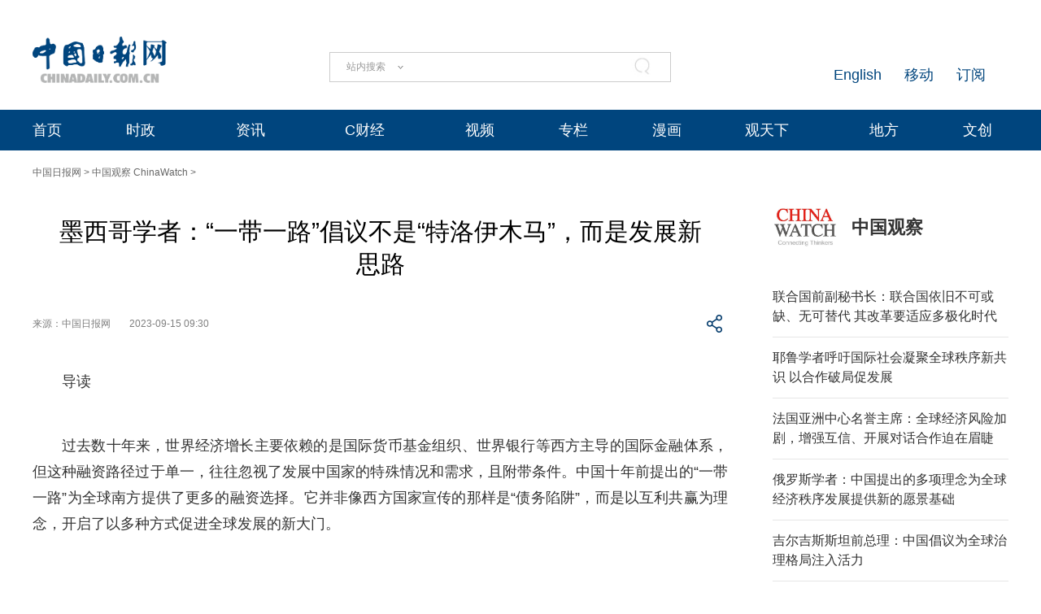

--- FILE ---
content_type: text/html;charset=UTF-8
request_url: https://cn.chinadaily.com.cn/a/202309/15/WS6503b3c8a310936092f21dbd.html
body_size: 19448
content:
<!DOCTYPE html "-//W3C//DTD "-//W3C//DTD XHTML 1.0 Transitional//EN" "http://www.w3.org/TR/xhtml1/DTD/xhtml1-transitional.dtd">


<html xmlns="http://www.w3.org/1999/xhtml">

  <head>
    <meta http-equiv="Content-Type" content="text/html; charset=utf-8" />
    <meta name="viewport" content="width=device-width, initial-scale=1.0, minimum-scale=1.0, maximum-scale=1.0, user-scalable=no" />
    <meta http-equiv="X-UA-Compatible" content="IE=Edge,chrome=1" />
    <title>墨西哥学者：“一带一路”倡议不是“特洛伊木马”，而是发展新思路 - 中国日报网</title>
    <meta name="keywords" />
    <meta name="description" content="中国十年前提出的“一带一路”为全球南方提供了更多的融资选择。它并非像西方国家宣传的那样是“债务陷阱”，而是以互利共赢为理念，开启了以多种方式促进全球发展的新大门。" />
    
      <meta property="og:xi" content="0" />
      <meta property="og:title" content="墨西哥学者：“一带一路”倡议不是“特洛伊木马”，而是发展新思路" />
      <meta property="og:recommend" content="0" />
      <meta property="og:url" content="https://cn.chinadaily.com.cn/a/202309/15/WS6503b3c8a310936092f21dbd.html" />
      <meta property="og:image" content="https://img3.chinadaily.com.cn/images/202309/15/6503b3c8a3109360dc0633a9.png" />
      
      <meta name="twitter:card" content="summary_large_image" />
      <meta name="twitter:site" content="@ChinaDailyApp" />
      <meta name="twitter:title" content="墨西哥学者：“一带一路”倡议不是“特洛伊木马”，而是发展新思路" />
      <meta name="twitter:description" content="中国十年前提出的“一带一路”为全球南方提供了更多的融资选择。它并非像西方国家宣传的那样是“债务陷阱”，而是以互利共赢为理念，开启了以多种方式促进全球发展的新大门。" />
      
      
        
        <meta name="twitter:image:src" content="https://img3.chinadaily.com.cn/images/202309/15/6503b3c8a3109360dc0633a9.png" />
        
        
        
        <meta name="twitter:image" content="https://img3.chinadaily.com.cn/images/202309/15/6503b3c8a3109360dc0633a9.png" />
        
        
      
      
      
      <meta name="shareImg" content="//img3.chinadaily.com.cn/images/202309/15/6503b3c8a3109360dc0633a9.png" />
      <meta name="msapplication-TileImage" content="https://img2.chinadaily.com.cn/static/common/img/sharelogo2.jpg" />
      <link rel="apple-touch-icon-precomposed" href="https://img2.chinadaily.com.cn/static/common/img/sharelogo2.jpg" />
    
    <!-- 共公部分样式和JS代码 -->
    <link rel="stylesheet" href="//img3.chinadaily.com.cn/static/2024cn_articleandcolumn/css/swiper.min.css" />
    <link rel="stylesheet" href="//img3.chinadaily.com.cn/static/2024cn_articleandcolumn/css/swiper-bundle.min.css" />
    <link rel="stylesheet" charset="utf-8" href="//img3.chinadaily.com.cn/static/2024cn_articleandcolumn/css/publicstyle.css?ver=10" />
    <!--头部和尾部右侧二维码-->
    <link rel="stylesheet" charset="utf-8" href="//img3.chinadaily.com.cn/static/2024cn_articleandcolumn/css/instyle.css?ver=5" />
    <!--首页单独css-->
    <link rel="stylesheet" href="//img3.chinadaily.com.cn/static/2024cn_articleandcolumn/css/public.css" />
    <link rel="stylesheet" href="//img3.chinadaily.com.cn/static/2024cn_articleandcolumn/css/main.css?ver=5" />
       <link rel="stylesheet" charset="utf-8" href="//img3.chinadaily.com.cn/static/2024cn_articleandcolumn/css/contentimgtouch.css" />

    <script type="text/javascript" charset="utf-8" rel="stylesheet" xml:space="preserve" src="//img3.chinadaily.com.cn/static/common/js/jquery.min.js"></script>
    <script xml:space="preserve" src="//img3.chinadaily.com.cn/static/2024cn_articleandcolumn/js/swiper.min.js"></script>
    <script xml:space="preserve" src="//img3.chinadaily.com.cn/static/2024cn_articleandcolumn/js/swiper-bundle.min.js"></script>
    <script src="https://share.chinadaily.com.cn/wxshare/js/jsonps.js" xml:space="preserve"></script>
    <script type="text/javascript" charset="utf-8" rel="stylesheet" xml:space="preserve" src="//img3.chinadaily.com.cn/static/common/js/jweixin-1.6.0.js"></script>
    <script type="text/javascript" charset="utf-8" rel="stylesheet" xml:space="preserve" src="//img3.chinadaily.com.cn/static/2024cn_articleandcolumn/js/ewm2.js"></script>
    <!--返回顶部-->
    <!-- 共公部分样式和JS代码 End-->

    <!-- 20240517 新改五页样式 -->
    <link rel="stylesheet" href="//img3.chinadaily.com.cn/static/2024cn_articleandcolumn/css/2024FivePage.css?ver=60" />
    
      <meta name="articaltype" content="COMPO" />
      <meta name="filetype" content="1" />
      <meta name="publishedtype" content="1" />
      <meta name="pagetype" content="1" />
      <meta name="catalogs" content="5d804143a31099ab995e0386" />
      <meta name="contentid" content="WS6503b3c8a310936092f21dbd" />
      <meta name="publishdate" content="2023-09-15" />
      <meta name="editor" content="杨晓恒" />
      <meta name="author" content="杨晓恒" />
      <meta name="source" content="中国日报网" />

      <!--来源-->
      <meta name="webterren_speical" content="spcd" />
      <meta name="sourcetype" content="spcd" />
    
  </head>

  <body>
    <div style="display:none;">
      <img src="https://img2.chinadaily.com.cn/static/common/img/sharelogo2.jpg" />
      <h1>墨西哥学者：“一带一路”倡议不是“特洛伊木马”，而是发展新思路</h1>
      <h2>中国十年前提出的“一带一路”为全球南方提供了更多的融资选择。它并非像西方国家宣传的那样是“债务陷阱”，而是以互利共赢为理念，开启了以多种方式促进全球发展的新大门。</h2>
    </div>
    <script type="text/javascript" xml:space="preserve">

       function is_weixin(){
        var ua = navigator.userAgent.toLowerCase();
        if(ua.match(/MicroMessenger/i)=="micromessenger") {
          return true;
        } else {
          return false;
        }
      }
      var url =location.href;
      if(is_weixin()){
        console.log("微信验证");
        $.post('https://share.chinadaily.com.cn/wxshare/api/wxinit', {url:url}, function(data){
          wx.config({
            debug: false,
            appId: data.appid,
            timestamp: data.timestamp,
            nonceStr: data.noncestr,
            signature: data.sign,
            jsApiList: ['onMenuShareTimeline','updateAppMessageShareData']
          }),
            wx.ready(function(){
            console.log("微信验证成功!");
            wx.onMenuShareTimeline({
              title: '\u58A8\u897F\u54E5\u5B66\u8005\uFF1A\u201C\u4E00\u5E26\u4E00\u8DEF\u201D\u5021\u8BAE\u4E0D\u662F\u201C\u7279\u6D1B\u4F0A\u6728\u9A6C\u201D\uFF0C\u800C\u662F\u53D1\u5C55\u65B0\u601D\u8DEF',
              link: url,
              imgUrl: 'https://cn.chinadaily.com.cn/image/2025/sharelogo.png'
            });
            var data = {
              title: '\u58A8\u897F\u54E5\u5B66\u8005\uFF1A\u201C\u4E00\u5E26\u4E00\u8DEF\u201D\u5021\u8BAE\u4E0D\u662F\u201C\u7279\u6D1B\u4F0A\u6728\u9A6C\u201D\uFF0C\u800C\u662F\u53D1\u5C55\u65B0\u601D\u8DEF',
              desc:  '\u4E2D\u56FD\u5341\u5E74\u524D\u63D0\u51FA\u7684\u201C\u4E00\u5E26\u4E00\u8DEF\u201D\u4E3A\u5168\u7403\u5357\u65B9\u63D0\u4F9B\u4E86\u66F4\u591A\u7684\u878D\u8D44\u9009\u62E9\u3002\u5B83\u5E76\u975E\u50CF\u897F\u65B9\u56FD\u5BB6\u5BA3\u4F20\u7684\u90A3\u6837\u662F\u201C\u503A\u52A1\u9677\u9631\u201D\uFF0C\u800C\u662F\u4EE5\u4E92\u5229\u5171\u8D62\u4E3A\u7406\u5FF5\uFF0C\u5F00\u542F\u4E86\u4EE5\u591A\u79CD\u65B9\u5F0F\u4FC3\u8FDB\u5168\u7403\u53D1\u5C55\u7684\u65B0\u5927\u95E8\u3002',
              link: url,
              imgUrl: 'https://cn.chinadaily.com.cn/image/2025/sharelogo.png'
            };
            wx.updateAppMessageShareData(data);
          }),
            wx.error(function(res){
            console.log("微信验证失败!");
          })
        });
      }
    </script>
    <div class="pc">
      
      <!-- Top_Banner -->
      <div class="Top_Banner Cen1200">
        <div class="Top_Banner_logo">
          <a href="https://cn.chinadaily.com.cn" target="_top"><img src="https://cn.chinadaily.com.cn/image/2025/logo_cntop.png" /></a>
        </div>
        <div class="Top_Banner_Search">
          <div class="search radius6">
            <form name="searchform" method="post" action="" id="searchform" enctype="application/x-www-form-urlencoded">
              <input name="ecmsfrom" type="hidden" value="9" />
              <input type="hidden" name="show" value="title,newstext" />
              <div class="select_box">
                <div class="select_showbox" style="cursor:pointer;"></div>
                <ul class="select_option">
                  <li class="option-item" data-value="1">站内搜索</li>
                  <li class="option-item" data-value="2">搜狗搜索</li>
                  <li class="option-item" data-value="0">中国搜索</li>
                </ul>
              </div>
              <input class="inp_srh" type="text" id="searchtxt" value="" onfocus="clearword(this)" />
              <img id="searchimg" style="width:30px;height:30px;" src="//img3.chinadaily.com.cn/static/common/img/j-q.jpg" />
            </form>
            <script xml:space="preserve">
              //<![CDATA[
              var selectBox = document.getElementsByClassName('select_box')[0];
              var selectShowBox = document.getElementsByClassName('select_showbox');
              var selectOption = document.getElementsByClassName('select_option')[0];
              var optionItem = document.getElementsByClassName('option-item');
              /*var optionNum = 1 ;	*/
              /*默认是第一个选项*/
              selectShowBox[0].innerHTML = optionItem[0].innerHTML;
              /*点击后出现下拉框*/ 
              selectBox.addEventListener('click', function () {
                selectOption.style.display = 'block';
                selectShowBox[0].style.background = 'url("https://cn.chinadaily.com.cn/image/2015/j-x.jpg") no-repeat right center';
              }, true);
              /*点击选项后出现在下拉框*/
              var len = optionItem.length;
              for (var i = 0; i < len; i++) {
                optionItem[i].index = i;
                optionItem[i].addEventListener('click', function () {
                  selectShowBox[0].innerHTML = optionItem[this.index].innerHTML;
                  selectOption.style.display = 'none';
                  selectShowBox[0].style.background = 'url("https://cn.chinadaily.com.cn/image/2015/j-s.jpg") no-repeat right center';
                  /*  optionNum = optionItem[this.index].getAttribute('data-value');	*/
                }, true);
              }
              /*点击其他地方时，select会收起来*/
              document.body.addEventListener('click', function () {
                selectOption.style.display = 'none';
                selectShowBox[0].style.background = 'url("https://cn.chinadaily.com.cn/image/2015/j-s.jpg") no-repeat right center';
              }.true);
              var oSearchForm = document.getElementById('searchform');
              var oSearchImg = document.getElementById('searchimg');
              var oSearchTxt = document.getElementById('searchtxt');
              var reg = /^\s*$/g;
              document.onkeydown = keyevent;
              oSearchImg.onclick = In_search;
              function clearword(obj) {
                obj.value = '';
              }
              function keyevent(ev) {
                var oEv = ev || window.event;
                if (oEv.keyCode == 13) {
                  In_search();
                }
                else { }
              }
              function In_search() {
                if (!reg.test(oSearchTxt.value)) {
                  if(selectShowBox[0].innerHTML == '中国搜索'){
                    oSearchForm.action = 'http://www.chinaso.com/search/pagesearch.htm?q='+oSearchTxt.value;
                    oSearchForm.target = '_blank';
                    oSearchForm.submit();
                  }
                  else if(selectShowBox[0].innerHTML == '站内搜索'){
                    oSearchForm.action = '//newssearch.chinadaily.com.cn/cn/search?query='+oSearchTxt.value;
                    oSearchForm.target = '_blank';
                    oSearchForm.submit();
                  }
                  else if(selectShowBox[0].innerHTML == '搜狗搜索'){
                    oSearchForm.action = 'https://www.sogou.com/web?query=' + oSearchTxt.value + '&amp;insite=chinadaily.com.cn&amp;pid=sogou-wsse-04f19115dfa286fb';
                    oSearchForm.target = '_blank';
                    oSearchForm.submit();
                  }
                }
                else {
                  alert('请输入搜索内容');
                }
              }
              //]]>
            </script>
          </div>
        </div>
        <div class="Top_Banner_Links">
          <!-- <a href="javascript:void(0)" onclick="aria.start()"><em></em></a>	-->
          <span><a href="https://www.chinadaily.com.cn/e/subscribe" target="_blank">订阅</a></span>
          <span><a href="https://www.chinadaily.com.cn/e/static_e/newmedia" target="_blank">移动</a></span>
          <span><a href="https://www.chinadaily.com.cn/" target="_blank">English</a></span>
        </div>
      </div>
      <!-- Top_Menu_Box -->
      <div class="Top_Menu_Box">
        <div class="Top_Menu_Div Cen1200">
          <ul>
            <li><a target="_blank" href="//cn.chinadaily.com.cn">首页</a></li>
            <li>
              <a target="_blank" href="//china.chinadaily.com.cn">时政</a>
              <em></em>
              <div class="Top_MenuLevel_Div" id="Top_MenuLevel1">
                <div class="Top_MenuLevel_Item">
                  <a target="_blank" href="//china.chinadaily.com.cn/5bd5639ca3101a87ca8ff636">时政要闻</a>
                  </div>
                <div class="Top_MenuLevel_Item"> 
                  <a target="_blank" href="//china.chinadaily.com.cn/5bd5639ca3101a87ca8ff634">评论频道</a>
                  </div>
                <div class="Top_MenuLevel_Item"> 
                  <a target="_blank" href="//china.chinadaily.com.cn/theory">理论频道</a>
                  </div>
                <div class="Top_MenuLevel_Item">
                  <a target="_blank" href="//china.chinadaily.com.cn/xuexi">学习时代</a>
                  </div>
                <div class="Top_MenuLevel_Item">
                  <a target="_blank" href="//tw.chinadaily.com.cn">两岸频道</a>
                  </div>
              </div>
            </li>
            <li>
              <a target="_blank" href="//world.chinadaily.com.cn">资讯</a>
              <em></em>
              <div class="Top_MenuLevel_Div" id="Top_MenuLevel2">
                <div class="Top_MenuLevel_Item">  
                  <a target="_blank" href="//world.chinadaily.com.cn/5bd55927a3101a87ca8ff618">独家</a>
                  </div>
                <div class="Top_MenuLevel_Item">
                  <a target="_blank" href="//cn.chinadaily.com.cn/5b753f9fa310030f813cf408/5bd54dd6a3101a87ca8ff5f8/5bd54e59a3101a87ca8ff606">中国日报专稿</a>
                  </div>
                <div class="Top_MenuLevel_Item"> 
                  <a target="_blank" href="//cn.chinadaily.com.cn/5b753f9fa310030f813cf408/5bd549f1a3101a87ca8ff5e0">传媒动态</a>
                   </div>
                <div class="Top_MenuLevel_Item"><a href="https://cn.chinadaily.com.cn/gtx/5d63917ba31099ab995dbb29/Word" target="_blank">每日一词</a></div>
                <div class="Top_MenuLevel_Item">
                  <a href="https://fygg.chinadaily.com.cn/" target="_blank">法院公告</a>
                </div>
              </div>
            </li>
            <li>
              <a target="_blank" href="//caijing.chinadaily.com.cn">C财经</a>
              <em></em>
              <div class="Top_MenuLevel_Div" id="Top_MenuLevel3">
                <div class="Top_MenuLevel_Item"> 
                  <a target="_blank" href="//caijing.chinadaily.com.cn/stock">证券</a>
                  </div>
                <div class="Top_MenuLevel_Item">  
                  <a target="_blank" href="//caijing.chinadaily.com.cn/5b7620c4a310030f813cf452">独家</a>
                  </div>
                <div class="Top_MenuLevel_Item">  
                  <a target="_blank" href="//tech.chinadaily.com.cn">科技</a>
                  </div>
                <div class="Top_MenuLevel_Item"> 
                  <a target="_blank" href="//qiye.chinadaily.com.cn">产业</a>
                  </div>
              </div>
            </li>

            <li><a href="//kan.chinadaily.com.cn/" target="_blank">视频</a> </li>
            <li><a href="http://column.chinadaily.com.cn/" target="_blank">专栏</a>
            </li>
            <!-- <li><a href="//language.chinadaily.com.cn/" target="_blank">双语</a><em></em>
<div class="Top_MenuLevel_Div" id="Top_MenuLevel6">
<div class="Top_MenuLevel_Item"><a href="https://language.chinadaily.com.cn/news_bilingual/sycx" target="_blank">双语财讯</a></div>
<div class="Top_MenuLevel_Item"><a href="https://language.chinadaily.com.cn/news_hotwords/word_of_the_day" target="_blank">每日一词</a></div>
<div class="Top_MenuLevel_Item"><a href="https://language.chinadaily.com.cn/news_bilingual/" target="_blank">双语新闻</a></div>
<div class="Top_MenuLevel_Item"><a href="https://language.chinadaily.com.cn/news_hotwords/" target="_blank">新闻热词</a></div>
<div class="Top_MenuLevel_Item"><a href="https://language.chinadaily.com.cn/trans_collect" target="_blank">译词课堂</a></div>
</div>
</li>	-->
            <li><a href="http://cartoon.chinadaily.com.cn/" target="_blank">漫画</a></li>
            <li>
              <a target="_blank" href="//cn.chinadaily.com.cn/gtx">观天下</a>
              <em></em>
              <div class="Top_MenuLevel_Div" id="Top_MenuLevel7">
                <div class="Top_MenuLevel_Item"><a href="https://cn.chinadaily.com.cn/gtx/5d63917ba31099ab995dbb29/ChinaWatch" target="_blank">中国观察</a></div>
                <div class="Top_MenuLevel_Item"><a href="https://cn.chinadaily.com.cn/gtx/5d63917ba31099ab995dbb29/wangping" target="_blank">中国日报网评</a></div>
                <div class="Top_MenuLevel_Item"><a href="https://cn.chinadaily.com.cn/gtx/5d63917ba31099ab995dbb29/Teahouse" target="_blank">中国那些事儿</a></div>
                <div class="Top_MenuLevel_Item"><a href="https://cn.chinadaily.com.cn/gtx/5d63917ba31099ab995dbb29/Overseas" target="_blank">海外手记</a></div>
                <div class="Top_MenuLevel_Item"><a href="https://cn.chinadaily.com.cn/gtx/5d63917ba31099ab995dbb29/qyq" target="_blank">侨一瞧</a></div>
              </div>
            </li>
            <li>
              
                <a target="_blank" href="//cnews.chinadaily.com.cn">地方</a>
              
            </li>
            <li>
              <a href="https://wenchuang.chinadaily.com.cn/" target="_blank">文创</a>
              <em></em>
              <div class="Top_MenuLevel_Div" id="Top_MenuLevel4">
                <div class="Top_MenuLevel_Item"> 
                  <a target="_blank" href="//cn.chinadaily.com.cn/wenlv">文旅</a>
                  </div>
                <div class="Top_MenuLevel_Item">
                  <a href="https://culturepedia.chinadaily.com.cn/#/homePage" target="_blank">文化知识库</a>
                </div>
                <div class="Top_MenuLevel_Item">
                  <a target="_blank" href="//world.chinadaily.com.cn/Chinadata">中国有约</a>
                  </div>
                <div class="Top_MenuLevel_Item"> 
                  <a target="_blank" href="//fashion.chinadaily.com.cn">生活</a>
                  </div>


              </div>
            </li>
          </ul>
        </div>
      </div>
    
    </div>
    <div class="mobile">
      
      <div class="top_phone">
        <div class="header_top Cen1200">
          <div class="header_img">
            <img class="nav_phone_logo" src="//img3.chinadaily.com.cn/static/2024cn_articleandcolumn/img/Mobile/Icon_Menu.png" />
          </div>
          <div class="header_top_Logo">
            <a href="https://cn.chinadaily.com.cn" target="_top" shape="rect">
              <img src="https://cn.chinadaily.com.cn/image/2025/logo_cntop.png" />
            </a>
          </div>
          <div class="Artical_Share_BT2"><EM></EM>
          </div>
        </div>
      </div>
      <div class="Menu_div">
        <div class="Menu">
          <p><a href="#"><img class="navClose" src="//img3.chinadaily.com.cn/static/2024cn_articleandcolumn/img/Mobile/Icon_MenuClose.png" /></a></p>
          <ul>
            <li class="nav_Latest"><a href="https://www.chinadaily.com.cn" target="_top" shape="rect">China Daily Homepage</a></li>
            <li><a href="https://cn.chinadaily.com.cn/" target="_top" shape="rect">中文网首页</a></li>
            <li><a href="https://china.chinadaily.com.cn/" target="_top" shape="rect">时评</a></li>
            <li><a href="https://world.chinadaily.com.cn/" target="_top" shape="rect">资讯</a></li>
            <li><a href="https://caijing.chinadaily.com.cn/" target="_top" shape="rect">C财经</a></li>
            <li><a href="https://fashion.chinadaily.com.cn/" target="_top" shape="rect">生活</a></li>
            <li><a href="https://kan.chinadaily.com.cn/" target="_top" shape="rect">视频</a></li>
            <li><a href="https://column.chinadaily.com.cn/" target="_top" shape="rect">专栏</a></li>
            <!--  <li><a href="https://language.chinadaily.com.cn/" target="_top" shape="rect">双语</a></li>	-->
            <li><a href="https://cartoon.chinadaily.com.cn/" target="_top" shape="rect">漫画</a></li>
            <li><a href="https://cn.chinadaily.com.cn/yuanchuang/" target="_top" shape="rect">原创</a></li>
            <li><a href="https://cn.chinadaily.com.cn/gtx/" target="_top" shape="rect">观天下</a></li>
            <li><a href="https://cnews.chinadaily.com.cn" target="_blank">地方频道</a></li>
          </ul>
        </div>
      </div>
      <div class="Share_Box">
        <ul>
          <li>
            <a href="https://cn.chinadaily.com.cn/a/202407/01/WS66823b37a3107cd55d2694da.html" target="_blank"><img src="//img3.chinadaily.com.cn/static/2024cn_articleandcolumn/img/Mobile/Artical_Share_Icon1.png" /></a>
          </li>
          <li><a target="_blank" href="https://service.weibo.com/share/share.php?appkey=2152474398&amp;type=3&amp;title=墨西哥学者：“一带一路”倡议不是“特洛伊木马”，而是发展新思路&amp;pic=https://img3.chinadaily.com.cn/images/202309/15/6503b3c8a3109360dc0633a9.png&amp;url=https://cn.chinadaily.com.cn/a/202309/15/WS6503b3c8a310936092f21dbd.html"><img alt="weibo" src="//img3.chinadaily.com.cn/static/2024cn_articleandcolumn/img/Mobile/Artical_Share_Icon2.png" /></a></li>
          <li><a target="_blank" href="https://sns.qzone.qq.com/cgi-bin/qzshare/cgi_qzshare_onekey?title=墨西哥学者：“一带一路”倡议不是“特洛伊木马”，而是发展新思路&amp;pics=https://img3.chinadaily.com.cn/images/202309/15/6503b3c8a3109360dc0633a9.png&amp;url=https://cn.chinadaily.com.cn/a/202309/15/WS6503b3c8a310936092f21dbd.html"><img alt="qqzone" src="//img3.chinadaily.com.cn/static/2024cn_articleandcolumn/img/Mobile/Artical_Share_Icon3.png" /></a></li>
          <!--  <li><a th:href="'https://www.facebook.com/sharer.php?title=' + ${story.title} + '&amp;u=' + ${story.url}" target="_blank"><img cms:pr-src="img/Mobile/Artical_Share_Icon4.png" alt="facebook"/></a></li>
<li><a th:href="'http://www.linkedin.com/shareArticle?mini=true&amp;title='+ ${story.title} + '&amp;url=' + ${story.url}" target="_blank"><img cms:pr-src="img/Mobile/Artical_Share_Icon5.png" alt="linkedin"/></a></li>
<li><a th:href="'https://twitter.com/share?text='+ ${story.title} + '&amp;url=' + ${story.url}" target="_blank"><img cms:pr-src="img/Mobile/Artical_Share_Icon6.png" alt="x"/></a></li>	-->
        </ul>
        <p>
          <Span class="Share_Close">关闭</Span>
        </p>
      </div>
    
    </div>

    <!-- Nav_Div -->
    <div class="Nav_Div Cen1200">
      <a href="https://cn.chinadaily.com.cn" target="_blank" shape="rect">中国日报网</a> &gt; <a target="_blank" shape="rect" href="//cn.chinadaily.com.cn/gtx/5d63917ba31099ab995dbb29/ChinaWatch">中国观察 ChinaWatch</a> &gt;
    </div>
    <div class="Artical_Body_Div Cen1200">
      <div class="Artical_Body_Left">
        <div class="Artical_Title">          
          <h1>墨西哥学者：“一带一路”倡议不是“特洛伊木马”，而是发展新思路</h1>
          <div class="Artical_Share">
            <div class="Artical_Share_Source">
              <span>
                来源：中国日报网
              </span>
              <span class="Artical_Share_Date">2023-09-15 09:30</span>
            </div>
            <div class="Artical_Share_BT"><EM></EM>
              <div class="Artical_Share_BT_Box">
                <ul>
                  <li><a href="#" shape="rect"><img alt="weixin" id="weixinqrcode" src="//img3.chinadaily.com.cn/static/2024cn_articleandcolumn/img/Artical_Share_Icon1.png" /></a></li>
                  <li><a target="_blank" shape="rect" href="https://service.weibo.com/share/share.php?appkey=2152474398&amp;type=3&amp;title=墨西哥学者：“一带一路”倡议不是“特洛伊木马”，而是发展新思路&amp;pic=https://img3.chinadaily.com.cn/images/202309/15/6503b3c8a3109360dc0633a9.png&amp;url=https://cn.chinadaily.com.cn/a/202309/15/WS6503b3c8a310936092f21dbd.html"><img alt="weibo" src="//img3.chinadaily.com.cn/static/2024cn_articleandcolumn/img/Artical_Share_Icon2.png" /></a></li>
                  <li><a target="_blank" shape="rect" href="https://sns.qzone.qq.com/cgi-bin/qzshare/cgi_qzshare_onekey?title=墨西哥学者：“一带一路”倡议不是“特洛伊木马”，而是发展新思路&amp;pics=https://img3.chinadaily.com.cn/images/202309/15/6503b3c8a3109360dc0633a9.png&amp;url=https://cn.chinadaily.com.cn/a/202309/15/WS6503b3c8a310936092f21dbd.html"><img alt="qqzone" src="//img3.chinadaily.com.cn/static/2024cn_articleandcolumn/img/Artical_Share_Icon3.png" /></a></li>
                  <!-- <li><a th:href="'https://www.facebook.com/sharer.php?title=' + ${story.title} + '&amp;u=' + ${story.url}" target="_blank"><img cms:pr-src="img/Artical_Share_Icon4.png" alt="facebook"/></a></li>
<li><a th:href="'http://www.linkedin.com/shareArticle?mini=true&amp;title='+ ${story.title} + '&amp;url=' + ${story.url}" target="_blank"><img cms:pr-src="img/Artical_Share_Icon5.png" alt="linkedin"/></a></li>
<li><a th:href="'https://twitter.com/share?text='+ ${story.title} + '&amp;url=' + ${story.url}" target="_blank"><img cms:pr-src="img/Artical_Share_Icon6.png" alt="x"/></a></li>	-->
                </ul>
                <div id="qrcode" class="qrcode">
                  <span>分享到微信<img src="https://www.chinadaily.com.cn/image_e/2020/timg.jpg" width="20px" height="20px" class="qucodeclose" /></span>
                  <div id="qrcodearea" class="qrcodearea">
                  </div>
                </div>
                <script type="text/javascript" src="//www.chinadaily.com.cn/js/2020/qrcode.min.js" xml:space="preserve"></script><!--二维码生成-->
                <script xml:space="preserve">

                  $(document).ready(function(){
                    $("#weixinqrcode").click(function(){
                      /*  $(".moreshare").hide();	*/
                      if($("#qrcode").css("display")=='block')
                        $("#qrcode").hide();
                      else $("#qrcode").show();
                    });
                    $(".qucodeclose").click(function(){
                      if($("#qrcode").css("display")=='block')
                        $("#qrcode").hide();
                    });
                    var qrcode = new QRCode(document.getElementById("qrcodearea"), {
                      width : 180,
                      height : 180
                    });
                    var curUrl = location.href;
                    qrcode.makeCode(curUrl);
                  });
                </script>
              </div>
            </div>
          </div>

          <div class="Artical_Content">
            <div id="Content">
              
        
              
              <p style="text-align: justify;">导读</p> 
<p style="text-align: justify;">过去数十年来，世界经济增长主要依赖的是国际货币基金组织、世界银行等西方主导的国际金融体系，但这种融资路径过于单一，往往忽视了发展中国家的特殊情况和需求，且附带条件。中国十年前提出的“一带一路”为全球南方提供了更多的融资选择。它并非像西方国家宣传的那样是“债务陷阱”，而是以互利共赢为理念，开启了以多种方式促进全球发展的新大门。</p> 
<figure class="image" style="display: table; text-align: justify;"> 
 <img src="//img3.chinadaily.com.cn/images/202309/15/6503b3c8a3109360dc0633a0.png" data-from="newsroom" data-mimetype="image/png" id="img-6503b3c8a3109360dc0633a0"> 
 <figcaption style="display: table-caption; caption-side: bottom;"></figcaption> 
</figure> 
<p style="text-align: justify;">近年来，西方国家普遍有这样一种错误认知：世界不可避免要陷入全球霸权之争，这场争斗将在中美两国之间爆发，导致新一轮冷战，进而引发灾难性后果。然而，这种看法过于狭隘，它忽略了另一种世界观的存在：世界就像一组马赛克，由无数不尽相同但又相辅相成的部分组成，它的运行的逻辑远非“赢者通吃”那样简单。</p> 
<p style="text-align: justify;">因此，我们需要转换思维方式，寻找替代方案来解决当前挑战，并全方位充分实现全球发展。而“一带一路”倡议正是通过互利互赢取得了显著成果的全球典范。</p> 
<p style="text-align: justify;">自十年前提出以来，“一带一路”倡议便坚持走共享发展的独特道路。倡议通过基础设施建设与区域合作，不断加强中国与其他国家间的互联互通。“一带一路”倡议是在全球范围内前所未有的一次尝试。截至目前，已有152个国家同中国签署了共建“一带一路”合作文件。实践表明，“一带一路”倡议加快了经济一体化和经济发展步伐，具有深远意义，同时也降低了贸易成本。</p> 
<figure class="image" style="display: table; text-align: justify;"> 
 <img src="//img3.chinadaily.com.cn/images/202309/15/6503b3c8a3109360dc0633a2.jpeg" data-from="newsroom" data-mimetype="image/jpeg" id="img-6503b3c8a3109360dc0633a2"> 
 <figcaption style="display: table-caption; caption-side: bottom;"></figcaption> 
</figure> 
<p style="text-align: justify;"><span style="color: #0000ff;">图片来源：新华社</span></p> 
<p style="text-align: justify;">世界银行发布的一份报告指出，“一带一路”倡议现已在全球范围内帮助76万人脱离极端贫困，帮助320万人脱离中度贫困。同时，波士顿大学全球发展政策研究中心的一份报告，则对中国在“一带一路”框架下的海外借贷和发展融资项目中设置“债务陷阱”问题予以了澄清。报告指出，关于中国借“一带一路”倡议，利用援助项目使最不发达国家债务永久化的指责，实则是忽视了受援国选择融资的能力。</p> 
<p style="text-align: justify;">在不远的将来，新的项目类型或将推进发展路径的进步。这些项目可能包括制造业新科技、可再生能源、促进贸易的基础设施工程、信息与通讯技术，以及包含铁路、港口、机场建设在内的战略性项目。同时，为了尽量减少这些投资项目对“一带一路”伙伴国造成的不利环境影响，中国政府还提出了绿色“一带一路”，推动合作与共同行动，实现绿色发展。此外，绿色“一带一路”也可以支持相关国家推进环境保护和经济发展相结合，从而实现联合国可持续发展目标。</p> 
<p style="text-align: justify;">尽管在实施的过程中还存在着很多需要克服的挑战，“一带一路”倡议在过去十年间仍取得了显著而辉煌的成就。它的最重要贡献在于，它从更加平等的角度为促进发展提供了一种互补的思维和行动模式。</p> 
<figure class="image" style="display: table; text-align: justify;"> 
 <img src="//img3.chinadaily.com.cn/images/202309/15/6503b3c8a3109360dc0633a4.jpeg" data-from="newsroom" data-mimetype="image/jpeg" id="img-6503b3c8a3109360dc0633a4"> 
 <figcaption style="display: table-caption; caption-side: bottom;"></figcaption> 
</figure> 
<p style="text-align: justify;"><span style="color: #0000ff;">图片来源：东方IC</span></p> 
<p style="text-align: justify;">几十年来，世界主流的经济增长与发展模式主要是依靠国际货币基金组织和世界银行等体系。尽管这种模式在一些国家取得了成功，但其中的隐患在于，发展融资的路径过于单一，往往只考虑了贷款提供国要求，而忽视了全球南方国家的特殊情况和需求。因此，当这些国家需要为项目进行融资时，往往缺乏足够的选项或替代方案供其挑选。</p> 
<p style="text-align: justify;">十年前，中国提出“一带一路”倡议，为多种方式助力全球发展打开一扇新的大门。该倡议提出了更多融资选项，在传统融资模式之外为新项目提供了新资源。换言之，倡议为亟需资源的国家扩充了供给。同时，在全新的机制下，这些项目融资并不像其他传统模式那样带有附加条件。此外，在“一带一路”框架下的投资决策过程中，中国与其他伙伴国的关系是一种更加平等的关系。最后，“一带一路”倡议也引发了深刻思考，其中包括如何更好地进行发展融资，如何成功实施基础设施建设项目，如何促进贸易，保护环境以及考虑受援国家的具体需求。</p> 
<p style="text-align: justify;">十年的时间已经证明，“一带一路”倡议既不是中国专门用来谋利的工具，也不是“债务陷阱”，更不是用来侵占别国领土、扶植傀儡政府以暗中获利的“特洛伊木马”。相反，“一带一路”倡议结合中国自身的实践经验，以互利共赢为底层逻辑，提供了一条促进世界发展的互补思路。</p> 
<figure class="image" style="display: table; text-align: justify;"> 
 <img src="//img3.chinadaily.com.cn/images/202309/15/6503b3c8a3109360dc0633a6.png" data-from="newsroom" data-mimetype="image/png" id="img-6503b3c8a3109360dc0633a6"> 
 <figcaption style="display: table-caption; caption-side: bottom;"></figcaption> 
</figure> 
<p style="text-align: justify;"><span style="color: #0000ff;">图片来源：中国日报</span></p> 
<p style="text-align: justify;">&nbsp;</p> 
<p style="text-align: justify;">&nbsp;</p> 
<p style="text-align: justify;">本文原标题为 "Ten years of shared benefits"</p> 
<p style="text-align: justify;">责编：宋平 刘夏</p> 
<p style="text-align: justify;">编辑：张钊</p> 
<p style="text-align: justify;">实习生佟亚璠、冯小源亦有贡献</p> 
<p style="text-align: justify;">&nbsp;</p>
             
              

              
      
    
              <div class="selectpage">
                <!--移动分页-->
                
              </div>
              <div class="Artical_ZB">
                【责任编辑：杨晓恒】
              </div>
              <div style="float:none; clear:both; " id="prope">
                
              </div>
            </div>
            <div id="storyType" style="display:none;">COMPO</div>
            <div id="ID" style="display:none;">WS6503b3c8a310936092f21dbd</div>
            <div id="url" style="display:none;">https://cn.chinadaily.com.cn/a/202309/15/WS6503b3c8a310936092f21dbd.html</div>
          </div>

        </div>
      </div>

      <div class="Artical_Body_Right">
        <div class="Aritical_HotNews_Div Aritical_ChinaWatch_Div">
          
            <div class="Artical_ChinaWatch_Title">
              
                <p> <a shape="rect" href="//cn.chinadaily.com.cn/a/201909/16/WS5d8043a7a31099ab995e03ae.html">
                  <img src="//img3.chinadaily.com.cn/images/202208/04/62eb18f1a3101c3e68701111.jpeg" /></a></p>
                <h4><a shape="rect" href="//cn.chinadaily.com.cn/a/201909/16/WS5d8043a7a31099ab995e03ae.html">中国观察</a></h4>
              
            </div>
          
          <div class="Aritical_HotNews_List">
            <ul>
              
                
                
                  
                    <li><a target="_blank" shape="rect" href="//cn.chinadaily.com.cn/a/202510/29/WS6901dfe0a310c4deea5eef28.html">联合国前副秘书长：联合国依旧不可或缺、无可替代 其改革要适应多极化时代</a></li>
                    
                  
                
                  
                    <li><a target="_blank" shape="rect" href="//cn.chinadaily.com.cn/a/202510/29/WS6901d5cea310c4deea5eee86.html">耶鲁学者呼吁国际社会凝聚全球秩序新共识 以合作破局促发展</a></li>
                    
                  
                
                  
                    <li><a target="_blank" shape="rect" href="//cn.chinadaily.com.cn/a/202510/29/WS6901bf87a310c4deea5eedf2.html">法国亚洲中心名誉主席：全球经济风险加剧，增强互信、开展对话合作迫在眉睫</a></li>
                    
                  
                
                  
                    <li><a target="_blank" shape="rect" href="//cn.chinadaily.com.cn/a/202510/29/WS6901b768a310c4deea5eed96.html">俄罗斯学者：中国提出的多项理念为全球经济秩序发展提供新的愿景基础</a></li>
                    
                  
                
                  
                    <li><a target="_blank" shape="rect" href="//cn.chinadaily.com.cn/a/202510/29/WS690179caa310c4deea5eec22.html">吉尔吉斯斯坦前总理：中国倡议为全球治理格局注入活力</a></li>
                    
                  
                
                  
                    <li><a target="_blank" shape="rect" href="//cn.chinadaily.com.cn/a/202510/29/WS6901753aa310c4deea5eec03.html">英国学者：全球发展成果彰显合作力量 中国多边主义实践贡献建设性方案</a></li>
                    
                  
                
                  
                    <li><a target="_blank" shape="rect" href="//cn.chinadaily.com.cn/a/202507/10/WS686f57c7a3106af2b3c735c1.html">“特朗普2.0”放大“美元本位制”三大危机</a></li>
                    
                  
                
                  
                    <li><a target="_blank" shape="rect" href="//cn.chinadaily.com.cn/a/202507/10/WS686f5632a3106af2b3c735b1.html">巴西学者：愿人间是万紫千红的芳甸，莫要沦为强权修剪的樊篱</a></li>
                    
                  
                
                  
                
                  
            </ul>
          </div>
        </div>
        <div class="Aritical_HotNews_Div">
          <!--中文首页-当日要闻-要闻 	5bd54bdea3101a87ca8ff5f0-->
          <div class="Artical_Right_Title">
            
              <a target="_blank" shape="rect" href="//cn.chinadaily.com.cn/5b753f9fa310030f813cf408/5bd54ba2a3101a87ca8ff5ee/5bd54bdea3101a87ca8ff5f0">推荐阅读</a>
          </div>
          <div class="Aritical_HotNews_List">
            
              <ul>
                 <li><a target="_blank" shape="rect" href="//cn.chinadaily.com.cn/a/202512/14/WS693e8413a310942cc499692d.html">王楚钦因伤退出男单半决赛</a></li>
                
                 <li><a target="_blank" shape="rect" href="//cn.chinadaily.com.cn/a/202512/14/WS693e8409a310942cc499692c.html">德国挫败针对圣诞市场袭击图谋 逮捕五人</a></li>
                
                 <li><a target="_blank" shape="rect" href="//cn.chinadaily.com.cn/a/202512/14/WS693e83faa310942cc499692b.html">12月16日将迎本年度最小残月</a></li>
                
                 <li><a target="_blank" shape="rect" href="//cn.chinadaily.com.cn/a/202512/14/WS693e83d0a310942cc499692a.html">阿根廷首次向中国出口小麦</a></li>
                
                 <li><a target="_blank" shape="rect" href="//cn.chinadaily.com.cn/a/202512/14/WS693e5494a310942cc49968fe.html">美布朗大学枪击案已致2死8重伤 枪手仍未被捕</a></li>
                
                 <li><a target="_blank" shape="rect" href="//cn.chinadaily.com.cn/a/202512/14/WS693e548aa310942cc49968fd.html">泰国军方宣布在达叻府部分地区实施宵禁</a></li>
                
                 <li><a target="_blank" shape="rect" href="//cn.chinadaily.com.cn/a/202512/14/WS693e53aca310942cc49968fc.html">用政治资金支付娱乐场所费用 日本自民党多地分支机构被曝光</a></li>
                
                 <li><a target="_blank" shape="rect" href="//cn.chinadaily.com.cn/a/202512/14/WS693df878a310942cc49968d6.html">美国布朗大学再传枪声 目前已致多人死伤</a></li>
                  </ul>
            

          </div>
        </div>
        <div class="Aritical_Recomannd_Div">
          <div class="Artical_Right_Title">
            <a shape="rect">为你推荐</a>
            <p><img class="huan" src="//img3.chinadaily.com.cn/static/2024cn_articleandcolumn/img/Recommendation_fresh.png" /></p>
          </div>
          <div class="Aritical_Recomannd_List">
            <ul class="logo_intro">
              
                
                  <li>
                    <p>
                      <a target="_blank" shape="rect" href="//cn.chinadaily.com.cn/a/202511/05/WS690ab96da310c4deea5f01b6.html"><img src="//img3.chinadaily.com.cn/images/202511/05/690af830a310c4de005860e0.jpeg" /></a>
                    </p>
                    <h4><a target="_blank" shape="rect" href="//cn.chinadaily.com.cn/a/202511/05/WS690ab96da310c4deea5f01b6.html">神奇的中国</a></h4>
                  </li>

                
                
                  <li>
                    <p>
                      <a target="_blank" shape="rect" href="//cn.chinadaily.com.cn/a/202505/28/WS6836a7c5a310205377035619.html"><img src="//img3.chinadaily.com.cn/images/202506/23/6858e3f7a31009d218b4fbd7.jpeg" /></a>
                    </p>
                    <h4><a target="_blank" shape="rect" href="//cn.chinadaily.com.cn/a/202505/28/WS6836a7c5a310205377035619.html">海外手记</a></h4>
                  </li>

                
                
                  <li>
                    <p>
                      <a target="_blank" shape="rect" href="//cn.chinadaily.com.cn/a/202304/26/WS6448baf2a310537989371b37.html"><img src="//img3.chinadaily.com.cn/images/202508/12/689b18e2a3104ba1c9cb88c8.jpeg" /></a>
                    </p>
                    <h4><a target="_blank" shape="rect" href="//cn.chinadaily.com.cn/a/202304/26/WS6448baf2a310537989371b37.html">和评理</a></h4>
                  </li>

                
                
                  <li>
                    <p>
                      <a target="_blank" shape="rect" href="//cn.chinadaily.com.cn/a/202302/09/WS5d808e67a31099ab995e05bc.html"><img src="//img3.chinadaily.com.cn/images/201909/17/5d808e67a31099ab43d0bd21.jpeg" /></a>
                    </p>
                    <h4><a target="_blank" shape="rect" href="//cn.chinadaily.com.cn/a/202302/09/WS5d808e67a31099ab995e05bc.html">中国那些事儿</a></h4>
                  </li>

                
                
                  <li>
                    <p>
                      <a target="_blank" shape="rect" href="//cn.chinadaily.com.cn/a/202302/09/WS621c9440a3107be497a08404.html"><img src="//img3.chinadaily.com.cn/images/202202/28/621c9440a3107be47f2b9053.jpeg" /></a>
                    </p>
                    <h4><a target="_blank" shape="rect" href="//cn.chinadaily.com.cn/a/202302/09/WS621c9440a3107be497a08404.html">世界说</a></h4>
                  </li>

                
                
                  <li>
                    <p>
                      <a target="_blank" shape="rect" href="//cn.chinadaily.com.cn/a/202212/27/WS5d804e05a31099ab995e03fd.html"><img src="//img3.chinadaily.com.cn/images/202208/04/62eb18a2a3101c3e6870110d.jpeg" /></a>
                    </p>
                    <h4><a target="_blank" shape="rect" href="//cn.chinadaily.com.cn/a/202212/27/WS5d804e05a31099ab995e03fd.html">中国观察</a></h4>
                  </li>

                
                
                  <li>
                    <p>
                      <a target="_blank" shape="rect" href="//cn.chinadaily.com.cn/a/202212/27/WS5d8078bfa31099ab995e04c8.html"><img src="//img3.chinadaily.com.cn/images/201909/17/5d8078bfa31099ab43d0b7fe.jpeg" /></a>
                    </p>
                    <h4><a target="_blank" shape="rect" href="//cn.chinadaily.com.cn/a/202212/27/WS5d8078bfa31099ab995e04c8.html">新华社</a></h4>
                  </li>

                
                
                  <li>
                    <p>
                      <a target="_blank" shape="rect" href="//cn.chinadaily.com.cn/a/202212/27/WS5da7c1afa31099ab995e5ec9.html"><img src="//img3.chinadaily.com.cn/images/201910/17/5da7c1afa31099ab43d357e9.jpeg" /></a>
                    </p>
                    <h4><a target="_blank" shape="rect" href="//cn.chinadaily.com.cn/a/202212/27/WS5da7c1afa31099ab995e5ec9.html">中国日报网评</a></h4>
                  </li>

                
                
                  <li>
                    <p>
                      <a target="_blank" shape="rect" href="//cn.chinadaily.com.cn/a/202201/13/WS61df99f4a3107be497a02010.html"><img src="//img3.chinadaily.com.cn/images/202312/19/65812d33a310c2082cf14e7d.png" /></a>
                    </p>
                    <h4><a target="_blank" shape="rect" href="//cn.chinadaily.com.cn/a/202201/13/WS61df99f4a3107be497a02010.html">侨一瞧</a></h4>
                  </li>

                
                
                  <li>
                    <p>
                      <a target="_blank" shape="rect" href="//cn.chinadaily.com.cn/a/201910/14/WS5d831e2ca31099ab995e0f09.html"><img src="//img3.chinadaily.com.cn/images/202504/15/67fe19f9a310e29a7992e4f0.png" /></a>
                    </p>
                    <h4><a target="_blank" shape="rect" href="//cn.chinadaily.com.cn/a/201910/14/WS5d831e2ca31099ab995e0f09.html">事事关心</a></h4>
                  </li>

                
                
                  <li>
                    <p>
                      <a target="_blank" shape="rect" href="//cn.chinadaily.com.cn/a/201909/17/WS5d8083aea31099ab995e0544.html"><img src="//img3.chinadaily.com.cn/images/201909/17/5d8083aea31099ab43d0ba04.jpeg" /></a>
                    </p>
                    <h4><a target="_blank" shape="rect" href="//cn.chinadaily.com.cn/a/201909/17/WS5d8083aea31099ab995e0544.html">每日一词</a></h4>
                  </li>

                
                
                  <li>
                    <p>
                      <a target="_blank" shape="rect" href="//cn.chinadaily.com.cn/a/201909/05/WS5d70714fa31099ab995de192.html"><img src="//img3.chinadaily.com.cn/images/201909/05/5d70714fa31099ab43cfc60c.jpeg" /></a>
                    </p>
                    <h4><a target="_blank" shape="rect" href="//cn.chinadaily.com.cn/a/201909/05/WS5d70714fa31099ab995de192.html">中国经济网</a></h4>
                  </li>

                
                
                  <li>
                    <p>
                      <a target="_blank" shape="rect" href="//cn.chinadaily.com.cn/a/201909/05/WS5d70a0faa31099ab995de263.html"><img src="//img3.chinadaily.com.cn/images/201909/05/5d70a1c3a31099ab43cfccdd.jpeg" /></a>
                    </p>
                    <h4><a target="_blank" shape="rect" href="//cn.chinadaily.com.cn/a/201909/05/WS5d70a0faa31099ab995de263.html">中国新闻网</a></h4>
                  </li>

                
                
                  <li>
                    <p>
                      <a target="_blank" shape="rect" href="//cn.chinadaily.com.cn/a/201908/15/WS5d550b07a31099ab995d9b2a.html"><img src="//img3.chinadaily.com.cn/images/201908/15/5d550b07a31099ab43ce2faa.jpeg" /></a>
                    </p>
                    <h4><a target="_blank" shape="rect" href="//cn.chinadaily.com.cn/a/201908/15/WS5d550b07a31099ab995d9b2a.html">环球时报</a></h4>
                  </li>

                
                
                  <li>
                    <p>
                      <a target="_blank" shape="rect" href="//cn.chinadaily.com.cn/a/201908/15/WS5d5502dda31099ab995d9b03.html"><img src="//img3.chinadaily.com.cn/images/201908/15/5d5502dda31099ab43ce2ef8.jpeg" /></a>
                    </p>
                    <h4><a target="_blank" shape="rect" href="//cn.chinadaily.com.cn/a/201908/15/WS5d5502dda31099ab995d9b03.html">中央电视台</a></h4>
                  </li>

                
                
                  <li>
                    <p>
                      <a target="_blank" shape="rect" href="//cn.chinadaily.com.cn/a/201908/15/WS5d54fc13a31099ab995d9ab8.html"><img src="//img3.chinadaily.com.cn/images/201908/15/5d54fc13a31099ab43ce2e17.jpeg" /></a>
                    </p>
                    <h4><a target="_blank" shape="rect" href="//cn.chinadaily.com.cn/a/201908/15/WS5d54fc13a31099ab995d9ab8.html">中央人民广播电台</a></h4>
                  </li>

                
                
                  <li>
                    <p>
                      <a target="_blank" shape="rect" href="//cn.chinadaily.com.cn/a/201908/15/WS5d54fa6fa31099ab995d9ab2.html"><img src="//img3.chinadaily.com.cn/images/201908/15/5d54fa6fa31099ab43ce2e03.jpeg" /></a>
                    </p>
                    <h4><a target="_blank" shape="rect" href="//cn.chinadaily.com.cn/a/201908/15/WS5d54fa6fa31099ab995d9ab2.html">解放军报</a></h4>
                  </li>

                
                
                  <li>
                    <p>
                      <a target="_blank" shape="rect" href="//cn.chinadaily.com.cn/a/201908/15/WS5d54f882a31099ab995d9aa5.html"><img src="//img3.chinadaily.com.cn/images/201908/15/5d54f882a31099ab43ce2dd6.jpeg" /></a>
                    </p>
                    <h4><a target="_blank" shape="rect" href="//cn.chinadaily.com.cn/a/201908/15/WS5d54f882a31099ab995d9aa5.html">中国新闻周刊</a></h4>
                  </li>

                
                
                  <li>
                    <p>
                      <a target="_blank" shape="rect" href="//cn.chinadaily.com.cn/a/201908/15/WS5d54f3aba31099ab995d9a6e.html"><img src="//img3.chinadaily.com.cn/images/201908/15/5d54f3aba31099ab43ce2c56.jpeg" /></a>
                    </p>
                    <h4><a target="_blank" shape="rect" href="//cn.chinadaily.com.cn/a/201908/15/WS5d54f3aba31099ab995d9a6e.html">人民日报海外版</a></h4>
                  </li>

                
                
                  <li>
                    <p>
                      <a target="_blank" shape="rect" href="//cn.chinadaily.com.cn/a/201908/14/WS5d53c927a31099ab995d9735.html"><img src="//img3.chinadaily.com.cn/images/201908/14/5d53c927a31099ab43ce1aef.jpeg" /></a>
                    </p>
                    <h4><a target="_blank" shape="rect" href="//cn.chinadaily.com.cn/a/201908/14/WS5d53c927a31099ab995d9735.html">中国青年网</a></h4>
                  </li>

                
                
                  <li>
                    <p>
                      <a target="_blank" shape="rect" href="//cn.chinadaily.com.cn/a/201908/14/WS5d53c54ca31099ab995d970f.html"><img src="//img3.chinadaily.com.cn/images/201908/14/5d53c54ca31099ab43ce1a60.jpeg" /></a>
                    </p>
                    <h4><a target="_blank" shape="rect" href="//cn.chinadaily.com.cn/a/201908/14/WS5d53c54ca31099ab995d970f.html">经济日报</a></h4>
                  </li>

                
                
                  <li>
                    <p>
                      <a target="_blank" shape="rect" href="//cn.chinadaily.com.cn/a/201908/14/WS5d53c398a31099ab995d9706.html"><img src="//img3.chinadaily.com.cn/images/201908/14/5d53c398a31099ab43ce1a49.jpeg" /></a>
                    </p>
                    <h4><a target="_blank" shape="rect" href="//cn.chinadaily.com.cn/a/201908/14/WS5d53c398a31099ab995d9706.html">光明日报</a></h4>
                  </li>

                
                
                  <li>
                    <p>
                      <a target="_blank" shape="rect" href="//cn.chinadaily.com.cn/a/201908/14/WS5d53c265a31099ab995d9701.html"><img src="//img3.chinadaily.com.cn/images/201908/14/5d53c265a31099ab43ce1a3d.jpeg" /></a>
                    </p>
                    <h4><a target="_blank" shape="rect" href="//cn.chinadaily.com.cn/a/201908/14/WS5d53c265a31099ab995d9701.html">中国军网</a></h4>
                  </li>

                
                
                  <li>
                    <p>
                      <a target="_blank" shape="rect" href="//cn.chinadaily.com.cn/a/201908/14/WS5d53bff9a31099ab995d96a8.html"><img src="//img3.chinadaily.com.cn/images/201908/14/5d53bff9a31099ab43ce198b.jpeg" /></a>
                    </p>
                    <h4><a target="_blank" shape="rect" href="//cn.chinadaily.com.cn/a/201908/14/WS5d53bff9a31099ab995d96a8.html">求是</a></h4>
                  </li>

                
                
                  <li>
                    <p>
                      <a target="_blank" shape="rect" href="//cn.chinadaily.com.cn/a/201908/14/WS5d53a24ea31099ab995d95d6.html"><img src="//img3.chinadaily.com.cn/images/201908/14/5d53a24ea31099ab43ce1605.jpeg" /></a>
                    </p>
                    <h4><a target="_blank" shape="rect" href="//cn.chinadaily.com.cn/a/201908/14/WS5d53a24ea31099ab995d95d6.html">中国侨网</a></h4>
                  </li>

                
                
                  <li>
                    <p>
                      <a target="_blank" shape="rect" href="//cn.chinadaily.com.cn/a/201908/14/WS5d53a193a31099ab995d95cf.html"><img src="//img3.chinadaily.com.cn/images/201908/14/5d53a193a31099ab43ce15fb.jpeg" /></a>
                    </p>
                    <h4><a target="_blank" shape="rect" href="//cn.chinadaily.com.cn/a/201908/14/WS5d53a193a31099ab995d95cf.html">消费日报网</a></h4>
                  </li>

                
                
                  <li>
                    <p>
                      <a target="_blank" shape="rect" href="//cn.chinadaily.com.cn/a/201908/14/WS5d53a0f3a31099ab995d95be.html"><img src="//img3.chinadaily.com.cn/images/201908/14/5d53a0f3a31099ab43ce15b4.jpeg" /></a>
                    </p>
                    <h4><a target="_blank" shape="rect" href="//cn.chinadaily.com.cn/a/201908/14/WS5d53a0f3a31099ab995d95be.html">中国警察网</a></h4>
                  </li>

                
                
                  <li>
                    <p>
                      <a target="_blank" shape="rect" href="//cn.chinadaily.com.cn/a/201908/14/WS5d53a03ca31099ab995d95bb.html"><img src="//img3.chinadaily.com.cn/images/201908/14/5d53a03ca31099ab43ce15a9.jpeg" /></a>
                    </p>
                    <h4><a target="_blank" shape="rect" href="//cn.chinadaily.com.cn/a/201908/14/WS5d53a03ca31099ab995d95bb.html">参考消息网</a></h4>
                  </li>

                
                
                  <li>
                    <p>
                      <a target="_blank" shape="rect" href="//cn.chinadaily.com.cn/a/201908/14/WS5d539e14a31099ab995d95a8.html"><img src="//img3.chinadaily.com.cn/images/201908/14/5d539e14a31099ab43ce157e.jpeg" /></a>
                    </p>
                    <h4><a target="_blank" shape="rect" href="//cn.chinadaily.com.cn/a/201908/14/WS5d539e14a31099ab995d95a8.html">中国搜索</a></h4>
                  </li>

                
                
                  <li>
                    <p>
                      <a target="_blank" shape="rect" href="//cn.chinadaily.com.cn/a/201908/14/WS5d5383f5a31099ab995d9583.html"><img src="//img3.chinadaily.com.cn/images/201908/14/5d5383f5a31099ab43ce1477.jpeg" /></a>
                    </p>
                    <h4><a target="_blank" shape="rect" href="//cn.chinadaily.com.cn/a/201908/14/WS5d5383f5a31099ab995d9583.html">海外网</a></h4>
                  </li>

                
                
                  <li>
                    <p>
                      <a target="_blank" shape="rect" href="//cn.chinadaily.com.cn/a/201908/14/WS5d538253a31099ab995d9580.html"><img src="//img3.chinadaily.com.cn/images/201908/14/5d538253a31099ab43ce1451.jpeg" /></a>
                    </p>
                    <h4><a target="_blank" shape="rect" href="//cn.chinadaily.com.cn/a/201908/14/WS5d538253a31099ab995d9580.html">法制网</a></h4>
                  </li>

                
                
                  <li>
                    <p>
                      <a target="_blank" shape="rect" href="//cn.chinadaily.com.cn/a/201908/14/WS5d537caca31099ab995d9563.html"><img src="//img3.chinadaily.com.cn/images/201908/14/5d537caca31099ab43ce13ee.jpeg" /></a>
                    </p>
                    <h4><a target="_blank" shape="rect" href="//cn.chinadaily.com.cn/a/201908/14/WS5d537caca31099ab995d9563.html">环球网</a></h4>
                  </li>

                
                
                  <li>
                    <p>
                      <a target="_blank" shape="rect" href="//cn.chinadaily.com.cn/a/201908/14/WS5d537b23a31099ab995d9560.html"><img src="//img3.chinadaily.com.cn/images/201908/14/5d537b23a31099ab43ce13e7.jpeg" /></a>
                    </p>
                    <h4><a target="_blank" shape="rect" href="//cn.chinadaily.com.cn/a/201908/14/WS5d537b23a31099ab995d9560.html">中青在线</a></h4>
                  </li>

                
                
                  <li>
                    <p>
                      <a target="_blank" shape="rect" href="//cn.chinadaily.com.cn/a/201908/14/WS5d5378cfa31099ab995d955b.html"><img src="//img3.chinadaily.com.cn/images/201908/14/5d5378cfa31099ab43ce13b5.jpeg" /></a>
                    </p>
                    <h4><a target="_blank" shape="rect" href="//cn.chinadaily.com.cn/a/201908/14/WS5d5378cfa31099ab995d955b.html">中工网</a></h4>
                  </li>

                
                
                  <li>
                    <p>
                      <a target="_blank" shape="rect" href="//cn.chinadaily.com.cn/a/201908/14/WS5d5376cca31099ab995d9555.html"><img src="//img3.chinadaily.com.cn/images/201908/14/5d5376cca31099ab43ce1379.jpeg" /></a>
                    </p>
                    <h4><a target="_blank" shape="rect" href="//cn.chinadaily.com.cn/a/201908/14/WS5d5376cca31099ab995d9555.html">中国西藏网</a></h4>
                  </li>

                
                
                  <li>
                    <p>
                      <a target="_blank" shape="rect" href="//cn.chinadaily.com.cn/a/201908/14/WS5d53764da31099ab995d9553.html"><img src="//img3.chinadaily.com.cn/images/201908/14/5d53764da31099ab43ce1373.jpeg" /></a>
                    </p>
                    <h4><a target="_blank" shape="rect" href="//cn.chinadaily.com.cn/a/201908/14/WS5d53764da31099ab995d9553.html">中国台湾网</a></h4>
                  </li>

                
                
                  <li>
                    <p>
                      <a target="_blank" shape="rect" href="//cn.chinadaily.com.cn/a/201908/14/WS5d5375c1a31099ab995d9551.html"><img src="//img3.chinadaily.com.cn/images/201912/30/5e09c00da31099ab43d8ebbd.jpeg" /></a>
                    </p>
                    <h4><a target="_blank" shape="rect" href="//cn.chinadaily.com.cn/a/201908/14/WS5d5375c1a31099ab995d9551.html">央广网</a></h4>
                  </li>

                
                
                  <li>
                    <p>
                      <a target="_blank" shape="rect" href="//cn.chinadaily.com.cn/a/201908/14/WS5d5374ffa31099ab995d954f.html"><img src="//img3.chinadaily.com.cn/images/201908/14/5d5374ffa31099ab43ce1367.jpeg" /></a>
                    </p>
                    <h4><a target="_blank" shape="rect" href="//cn.chinadaily.com.cn/a/201908/14/WS5d5374ffa31099ab995d954f.html">光明网</a></h4>
                  </li>

                
                
                  <li>
                    <p>
                      <a target="_blank" shape="rect" href="//cn.chinadaily.com.cn/a/201908/14/WS5d537457a31099ab995d954d.html"><img src="//img3.chinadaily.com.cn/images/201908/14/5d537457a31099ab43ce135b.jpeg" /></a>
                    </p>
                    <h4><a target="_blank" shape="rect" href="//cn.chinadaily.com.cn/a/201908/14/WS5d537457a31099ab995d954d.html">人民网</a></h4>
                  </li>

                
                
                  <li>
                    <p>
                      <a target="_blank" shape="rect" href="//cn.chinadaily.com.cn/a/201908/13/WS5d527b31a31099ab995d92e2.html"><img src="//img3.chinadaily.com.cn/images/201908/13/5d527b31a31099ab43ce0b48.jpeg" /></a>
                    </p>
                    <h4><a target="_blank" shape="rect" href="//cn.chinadaily.com.cn/a/201908/13/WS5d527b31a31099ab995d92e2.html">国际在线</a></h4>
                  </li>

                
                
                  <li>
                    <p>
                      <a target="_blank" shape="rect" href="//cn.chinadaily.com.cn/a/201908/13/WS5d527af1a31099ab995d92de.html"><img src="//img3.chinadaily.com.cn/images/201908/13/5d527af1a31099ab43ce0b40.jpeg" /></a>
                    </p>
                    <h4><a target="_blank" shape="rect" href="//cn.chinadaily.com.cn/a/201908/13/WS5d527af1a31099ab995d92de.html">中国网</a></h4>
                  </li>

                
                
                  <li>
                    <p>
                      <a target="_blank" shape="rect" href="//cn.chinadaily.com.cn/a/201908/13/WS5d5279bca31099ab995d92c7.html"><img src="//img3.chinadaily.com.cn/images/201908/13/5d5279bca31099ab43ce0b1b.jpeg" /></a>
                    </p>
                    <h4><a target="_blank" shape="rect" href="//cn.chinadaily.com.cn/a/201908/13/WS5d5279bca31099ab995d92c7.html">未来网</a></h4>
                  </li>

                
                
                  <li>
                    <p>
                      <a target="_blank" shape="rect" href="//cn.chinadaily.com.cn/a/201908/13/WS5d52789ea31099ab995d92c1.html"><img src="//img3.chinadaily.com.cn/images/201908/13/5d52789ea31099ab43ce0afc.jpeg" /></a>
                    </p>
                    <h4><a target="_blank" shape="rect" href="//cn.chinadaily.com.cn/a/201908/13/WS5d52789ea31099ab995d92c1.html">每日一词</a></h4>
                  </li>

                
                
                  <li>
                    <p>
                      <a target="_blank" shape="rect" href="//cn.chinadaily.com.cn/a/201908/12/WS5d81e291a31099ab995e0ac1.html"><img src="//img3.chinadaily.com.cn/images/201909/18/5d81e5eba31099ab43d0db24.jpeg" /></a>
                    </p>
                    <h4><a target="_blank" shape="rect" href="//cn.chinadaily.com.cn/a/201908/12/WS5d81e291a31099ab995e0ac1.html">一财网</a></h4>
                  </li>

                
                
                  <li>
                    <p>
                      <a target="_blank" shape="rect" href="//cn.chinadaily.com.cn/a/201908/05/WS5d47db21a31099ab995d752f.html"><img src="//img3.chinadaily.com.cn/images/201908/05/5d47db21a31099ab43cd7784.jpeg" /></a>
                    </p>
                    <h4><a target="_blank" shape="rect" href="//cn.chinadaily.com.cn/a/201908/05/WS5d47db21a31099ab995d752f.html">新华网</a></h4>
                  </li>

                
            </ul>
          </div>
        </div>
      </div>
    </div>

    <div class="mobile">
      <div class="Aritical_Recomannd_Div">
        <div class="Artical_Right_Title">
          <a shape="rect">为你推荐</a>
          <p><img class="huan" src="//img3.chinadaily.com.cn/static/2024cn_articleandcolumn/img/Recommendation_fresh.png" /></p>
        </div>
        <div class="Aritical_Recomannd_List">
          <ul class="logo_intro">
            
              
                <li>
                  <p>
                    <a target="_blank" shape="rect" href="//cn.chinadaily.com.cn/a/202511/05/WS690ab96da310c4deea5f01b6.html"><img src="//img3.chinadaily.com.cn/images/202511/05/690af830a310c4de005860e0.jpeg" /></a>
                  </p>
                  <h4><a target="_blank" shape="rect" href="//cn.chinadaily.com.cn/a/202511/05/WS690ab96da310c4deea5f01b6.html">神奇的中国</a></h4>
                </li>

              
              
                <li>
                  <p>
                    <a target="_blank" shape="rect" href="//cn.chinadaily.com.cn/a/202505/28/WS6836a7c5a310205377035619.html"><img src="//img3.chinadaily.com.cn/images/202506/23/6858e3f7a31009d218b4fbd7.jpeg" /></a>
                  </p>
                  <h4><a target="_blank" shape="rect" href="//cn.chinadaily.com.cn/a/202505/28/WS6836a7c5a310205377035619.html">海外手记</a></h4>
                </li>

              
              
                <li>
                  <p>
                    <a target="_blank" shape="rect" href="//cn.chinadaily.com.cn/a/202304/26/WS6448baf2a310537989371b37.html"><img src="//img3.chinadaily.com.cn/images/202508/12/689b18e2a3104ba1c9cb88c8.jpeg" /></a>
                  </p>
                  <h4><a target="_blank" shape="rect" href="//cn.chinadaily.com.cn/a/202304/26/WS6448baf2a310537989371b37.html">和评理</a></h4>
                </li>

              
              
                <li>
                  <p>
                    <a target="_blank" shape="rect" href="//cn.chinadaily.com.cn/a/202302/09/WS5d808e67a31099ab995e05bc.html"><img src="//img3.chinadaily.com.cn/images/201909/17/5d808e67a31099ab43d0bd21.jpeg" /></a>
                  </p>
                  <h4><a target="_blank" shape="rect" href="//cn.chinadaily.com.cn/a/202302/09/WS5d808e67a31099ab995e05bc.html">中国那些事儿</a></h4>
                </li>

              
              
                <li>
                  <p>
                    <a target="_blank" shape="rect" href="//cn.chinadaily.com.cn/a/202302/09/WS621c9440a3107be497a08404.html"><img src="//img3.chinadaily.com.cn/images/202202/28/621c9440a3107be47f2b9053.jpeg" /></a>
                  </p>
                  <h4><a target="_blank" shape="rect" href="//cn.chinadaily.com.cn/a/202302/09/WS621c9440a3107be497a08404.html">世界说</a></h4>
                </li>

              
              
                <li>
                  <p>
                    <a target="_blank" shape="rect" href="//cn.chinadaily.com.cn/a/202212/27/WS5d804e05a31099ab995e03fd.html"><img src="//img3.chinadaily.com.cn/images/202208/04/62eb18a2a3101c3e6870110d.jpeg" /></a>
                  </p>
                  <h4><a target="_blank" shape="rect" href="//cn.chinadaily.com.cn/a/202212/27/WS5d804e05a31099ab995e03fd.html">中国观察</a></h4>
                </li>

              
              
                <li>
                  <p>
                    <a target="_blank" shape="rect" href="//cn.chinadaily.com.cn/a/202212/27/WS5d8078bfa31099ab995e04c8.html"><img src="//img3.chinadaily.com.cn/images/201909/17/5d8078bfa31099ab43d0b7fe.jpeg" /></a>
                  </p>
                  <h4><a target="_blank" shape="rect" href="//cn.chinadaily.com.cn/a/202212/27/WS5d8078bfa31099ab995e04c8.html">新华社</a></h4>
                </li>

              
              
                <li>
                  <p>
                    <a target="_blank" shape="rect" href="//cn.chinadaily.com.cn/a/202212/27/WS5da7c1afa31099ab995e5ec9.html"><img src="//img3.chinadaily.com.cn/images/201910/17/5da7c1afa31099ab43d357e9.jpeg" /></a>
                  </p>
                  <h4><a target="_blank" shape="rect" href="//cn.chinadaily.com.cn/a/202212/27/WS5da7c1afa31099ab995e5ec9.html">中国日报网评</a></h4>
                </li>

              
              
                <li>
                  <p>
                    <a target="_blank" shape="rect" href="//cn.chinadaily.com.cn/a/202201/13/WS61df99f4a3107be497a02010.html"><img src="//img3.chinadaily.com.cn/images/202312/19/65812d33a310c2082cf14e7d.png" /></a>
                  </p>
                  <h4><a target="_blank" shape="rect" href="//cn.chinadaily.com.cn/a/202201/13/WS61df99f4a3107be497a02010.html">侨一瞧</a></h4>
                </li>

              
              
                <li>
                  <p>
                    <a target="_blank" shape="rect" href="//cn.chinadaily.com.cn/a/201910/14/WS5d831e2ca31099ab995e0f09.html"><img src="//img3.chinadaily.com.cn/images/202504/15/67fe19f9a310e29a7992e4f0.png" /></a>
                  </p>
                  <h4><a target="_blank" shape="rect" href="//cn.chinadaily.com.cn/a/201910/14/WS5d831e2ca31099ab995e0f09.html">事事关心</a></h4>
                </li>

              
              
                <li>
                  <p>
                    <a target="_blank" shape="rect" href="//cn.chinadaily.com.cn/a/201909/17/WS5d8083aea31099ab995e0544.html"><img src="//img3.chinadaily.com.cn/images/201909/17/5d8083aea31099ab43d0ba04.jpeg" /></a>
                  </p>
                  <h4><a target="_blank" shape="rect" href="//cn.chinadaily.com.cn/a/201909/17/WS5d8083aea31099ab995e0544.html">每日一词</a></h4>
                </li>

              
              
                <li>
                  <p>
                    <a target="_blank" shape="rect" href="//cn.chinadaily.com.cn/a/201909/05/WS5d70714fa31099ab995de192.html"><img src="//img3.chinadaily.com.cn/images/201909/05/5d70714fa31099ab43cfc60c.jpeg" /></a>
                  </p>
                  <h4><a target="_blank" shape="rect" href="//cn.chinadaily.com.cn/a/201909/05/WS5d70714fa31099ab995de192.html">中国经济网</a></h4>
                </li>

              
              
                <li>
                  <p>
                    <a target="_blank" shape="rect" href="//cn.chinadaily.com.cn/a/201909/05/WS5d70a0faa31099ab995de263.html"><img src="//img3.chinadaily.com.cn/images/201909/05/5d70a1c3a31099ab43cfccdd.jpeg" /></a>
                  </p>
                  <h4><a target="_blank" shape="rect" href="//cn.chinadaily.com.cn/a/201909/05/WS5d70a0faa31099ab995de263.html">中国新闻网</a></h4>
                </li>

              
              
                <li>
                  <p>
                    <a target="_blank" shape="rect" href="//cn.chinadaily.com.cn/a/201908/15/WS5d550b07a31099ab995d9b2a.html"><img src="//img3.chinadaily.com.cn/images/201908/15/5d550b07a31099ab43ce2faa.jpeg" /></a>
                  </p>
                  <h4><a target="_blank" shape="rect" href="//cn.chinadaily.com.cn/a/201908/15/WS5d550b07a31099ab995d9b2a.html">环球时报</a></h4>
                </li>

              
              
                <li>
                  <p>
                    <a target="_blank" shape="rect" href="//cn.chinadaily.com.cn/a/201908/15/WS5d5502dda31099ab995d9b03.html"><img src="//img3.chinadaily.com.cn/images/201908/15/5d5502dda31099ab43ce2ef8.jpeg" /></a>
                  </p>
                  <h4><a target="_blank" shape="rect" href="//cn.chinadaily.com.cn/a/201908/15/WS5d5502dda31099ab995d9b03.html">中央电视台</a></h4>
                </li>

              
              
                <li>
                  <p>
                    <a target="_blank" shape="rect" href="//cn.chinadaily.com.cn/a/201908/15/WS5d54fc13a31099ab995d9ab8.html"><img src="//img3.chinadaily.com.cn/images/201908/15/5d54fc13a31099ab43ce2e17.jpeg" /></a>
                  </p>
                  <h4><a target="_blank" shape="rect" href="//cn.chinadaily.com.cn/a/201908/15/WS5d54fc13a31099ab995d9ab8.html">中央人民广播电台</a></h4>
                </li>

              
              
                <li>
                  <p>
                    <a target="_blank" shape="rect" href="//cn.chinadaily.com.cn/a/201908/15/WS5d54fa6fa31099ab995d9ab2.html"><img src="//img3.chinadaily.com.cn/images/201908/15/5d54fa6fa31099ab43ce2e03.jpeg" /></a>
                  </p>
                  <h4><a target="_blank" shape="rect" href="//cn.chinadaily.com.cn/a/201908/15/WS5d54fa6fa31099ab995d9ab2.html">解放军报</a></h4>
                </li>

              
              
                <li>
                  <p>
                    <a target="_blank" shape="rect" href="//cn.chinadaily.com.cn/a/201908/15/WS5d54f882a31099ab995d9aa5.html"><img src="//img3.chinadaily.com.cn/images/201908/15/5d54f882a31099ab43ce2dd6.jpeg" /></a>
                  </p>
                  <h4><a target="_blank" shape="rect" href="//cn.chinadaily.com.cn/a/201908/15/WS5d54f882a31099ab995d9aa5.html">中国新闻周刊</a></h4>
                </li>

              
              
                <li>
                  <p>
                    <a target="_blank" shape="rect" href="//cn.chinadaily.com.cn/a/201908/15/WS5d54f3aba31099ab995d9a6e.html"><img src="//img3.chinadaily.com.cn/images/201908/15/5d54f3aba31099ab43ce2c56.jpeg" /></a>
                  </p>
                  <h4><a target="_blank" shape="rect" href="//cn.chinadaily.com.cn/a/201908/15/WS5d54f3aba31099ab995d9a6e.html">人民日报海外版</a></h4>
                </li>

              
              
                <li>
                  <p>
                    <a target="_blank" shape="rect" href="//cn.chinadaily.com.cn/a/201908/14/WS5d53c927a31099ab995d9735.html"><img src="//img3.chinadaily.com.cn/images/201908/14/5d53c927a31099ab43ce1aef.jpeg" /></a>
                  </p>
                  <h4><a target="_blank" shape="rect" href="//cn.chinadaily.com.cn/a/201908/14/WS5d53c927a31099ab995d9735.html">中国青年网</a></h4>
                </li>

              
              
                <li>
                  <p>
                    <a target="_blank" shape="rect" href="//cn.chinadaily.com.cn/a/201908/14/WS5d53c54ca31099ab995d970f.html"><img src="//img3.chinadaily.com.cn/images/201908/14/5d53c54ca31099ab43ce1a60.jpeg" /></a>
                  </p>
                  <h4><a target="_blank" shape="rect" href="//cn.chinadaily.com.cn/a/201908/14/WS5d53c54ca31099ab995d970f.html">经济日报</a></h4>
                </li>

              
              
                <li>
                  <p>
                    <a target="_blank" shape="rect" href="//cn.chinadaily.com.cn/a/201908/14/WS5d53c398a31099ab995d9706.html"><img src="//img3.chinadaily.com.cn/images/201908/14/5d53c398a31099ab43ce1a49.jpeg" /></a>
                  </p>
                  <h4><a target="_blank" shape="rect" href="//cn.chinadaily.com.cn/a/201908/14/WS5d53c398a31099ab995d9706.html">光明日报</a></h4>
                </li>

              
              
                <li>
                  <p>
                    <a target="_blank" shape="rect" href="//cn.chinadaily.com.cn/a/201908/14/WS5d53c265a31099ab995d9701.html"><img src="//img3.chinadaily.com.cn/images/201908/14/5d53c265a31099ab43ce1a3d.jpeg" /></a>
                  </p>
                  <h4><a target="_blank" shape="rect" href="//cn.chinadaily.com.cn/a/201908/14/WS5d53c265a31099ab995d9701.html">中国军网</a></h4>
                </li>

              
              
                <li>
                  <p>
                    <a target="_blank" shape="rect" href="//cn.chinadaily.com.cn/a/201908/14/WS5d53bff9a31099ab995d96a8.html"><img src="//img3.chinadaily.com.cn/images/201908/14/5d53bff9a31099ab43ce198b.jpeg" /></a>
                  </p>
                  <h4><a target="_blank" shape="rect" href="//cn.chinadaily.com.cn/a/201908/14/WS5d53bff9a31099ab995d96a8.html">求是</a></h4>
                </li>

              
              
                <li>
                  <p>
                    <a target="_blank" shape="rect" href="//cn.chinadaily.com.cn/a/201908/14/WS5d53a24ea31099ab995d95d6.html"><img src="//img3.chinadaily.com.cn/images/201908/14/5d53a24ea31099ab43ce1605.jpeg" /></a>
                  </p>
                  <h4><a target="_blank" shape="rect" href="//cn.chinadaily.com.cn/a/201908/14/WS5d53a24ea31099ab995d95d6.html">中国侨网</a></h4>
                </li>

              
              
                <li>
                  <p>
                    <a target="_blank" shape="rect" href="//cn.chinadaily.com.cn/a/201908/14/WS5d53a193a31099ab995d95cf.html"><img src="//img3.chinadaily.com.cn/images/201908/14/5d53a193a31099ab43ce15fb.jpeg" /></a>
                  </p>
                  <h4><a target="_blank" shape="rect" href="//cn.chinadaily.com.cn/a/201908/14/WS5d53a193a31099ab995d95cf.html">消费日报网</a></h4>
                </li>

              
              
                <li>
                  <p>
                    <a target="_blank" shape="rect" href="//cn.chinadaily.com.cn/a/201908/14/WS5d53a0f3a31099ab995d95be.html"><img src="//img3.chinadaily.com.cn/images/201908/14/5d53a0f3a31099ab43ce15b4.jpeg" /></a>
                  </p>
                  <h4><a target="_blank" shape="rect" href="//cn.chinadaily.com.cn/a/201908/14/WS5d53a0f3a31099ab995d95be.html">中国警察网</a></h4>
                </li>

              
              
                <li>
                  <p>
                    <a target="_blank" shape="rect" href="//cn.chinadaily.com.cn/a/201908/14/WS5d53a03ca31099ab995d95bb.html"><img src="//img3.chinadaily.com.cn/images/201908/14/5d53a03ca31099ab43ce15a9.jpeg" /></a>
                  </p>
                  <h4><a target="_blank" shape="rect" href="//cn.chinadaily.com.cn/a/201908/14/WS5d53a03ca31099ab995d95bb.html">参考消息网</a></h4>
                </li>

              
              
                <li>
                  <p>
                    <a target="_blank" shape="rect" href="//cn.chinadaily.com.cn/a/201908/14/WS5d539e14a31099ab995d95a8.html"><img src="//img3.chinadaily.com.cn/images/201908/14/5d539e14a31099ab43ce157e.jpeg" /></a>
                  </p>
                  <h4><a target="_blank" shape="rect" href="//cn.chinadaily.com.cn/a/201908/14/WS5d539e14a31099ab995d95a8.html">中国搜索</a></h4>
                </li>

              
              
                <li>
                  <p>
                    <a target="_blank" shape="rect" href="//cn.chinadaily.com.cn/a/201908/14/WS5d5383f5a31099ab995d9583.html"><img src="//img3.chinadaily.com.cn/images/201908/14/5d5383f5a31099ab43ce1477.jpeg" /></a>
                  </p>
                  <h4><a target="_blank" shape="rect" href="//cn.chinadaily.com.cn/a/201908/14/WS5d5383f5a31099ab995d9583.html">海外网</a></h4>
                </li>

              
              
                <li>
                  <p>
                    <a target="_blank" shape="rect" href="//cn.chinadaily.com.cn/a/201908/14/WS5d538253a31099ab995d9580.html"><img src="//img3.chinadaily.com.cn/images/201908/14/5d538253a31099ab43ce1451.jpeg" /></a>
                  </p>
                  <h4><a target="_blank" shape="rect" href="//cn.chinadaily.com.cn/a/201908/14/WS5d538253a31099ab995d9580.html">法制网</a></h4>
                </li>

              
              
                <li>
                  <p>
                    <a target="_blank" shape="rect" href="//cn.chinadaily.com.cn/a/201908/14/WS5d537caca31099ab995d9563.html"><img src="//img3.chinadaily.com.cn/images/201908/14/5d537caca31099ab43ce13ee.jpeg" /></a>
                  </p>
                  <h4><a target="_blank" shape="rect" href="//cn.chinadaily.com.cn/a/201908/14/WS5d537caca31099ab995d9563.html">环球网</a></h4>
                </li>

              
              
                <li>
                  <p>
                    <a target="_blank" shape="rect" href="//cn.chinadaily.com.cn/a/201908/14/WS5d537b23a31099ab995d9560.html"><img src="//img3.chinadaily.com.cn/images/201908/14/5d537b23a31099ab43ce13e7.jpeg" /></a>
                  </p>
                  <h4><a target="_blank" shape="rect" href="//cn.chinadaily.com.cn/a/201908/14/WS5d537b23a31099ab995d9560.html">中青在线</a></h4>
                </li>

              
              
                <li>
                  <p>
                    <a target="_blank" shape="rect" href="//cn.chinadaily.com.cn/a/201908/14/WS5d5378cfa31099ab995d955b.html"><img src="//img3.chinadaily.com.cn/images/201908/14/5d5378cfa31099ab43ce13b5.jpeg" /></a>
                  </p>
                  <h4><a target="_blank" shape="rect" href="//cn.chinadaily.com.cn/a/201908/14/WS5d5378cfa31099ab995d955b.html">中工网</a></h4>
                </li>

              
              
                <li>
                  <p>
                    <a target="_blank" shape="rect" href="//cn.chinadaily.com.cn/a/201908/14/WS5d5376cca31099ab995d9555.html"><img src="//img3.chinadaily.com.cn/images/201908/14/5d5376cca31099ab43ce1379.jpeg" /></a>
                  </p>
                  <h4><a target="_blank" shape="rect" href="//cn.chinadaily.com.cn/a/201908/14/WS5d5376cca31099ab995d9555.html">中国西藏网</a></h4>
                </li>

              
              
                <li>
                  <p>
                    <a target="_blank" shape="rect" href="//cn.chinadaily.com.cn/a/201908/14/WS5d53764da31099ab995d9553.html"><img src="//img3.chinadaily.com.cn/images/201908/14/5d53764da31099ab43ce1373.jpeg" /></a>
                  </p>
                  <h4><a target="_blank" shape="rect" href="//cn.chinadaily.com.cn/a/201908/14/WS5d53764da31099ab995d9553.html">中国台湾网</a></h4>
                </li>

              
              
                <li>
                  <p>
                    <a target="_blank" shape="rect" href="//cn.chinadaily.com.cn/a/201908/14/WS5d5375c1a31099ab995d9551.html"><img src="//img3.chinadaily.com.cn/images/201912/30/5e09c00da31099ab43d8ebbd.jpeg" /></a>
                  </p>
                  <h4><a target="_blank" shape="rect" href="//cn.chinadaily.com.cn/a/201908/14/WS5d5375c1a31099ab995d9551.html">央广网</a></h4>
                </li>

              
              
                <li>
                  <p>
                    <a target="_blank" shape="rect" href="//cn.chinadaily.com.cn/a/201908/14/WS5d5374ffa31099ab995d954f.html"><img src="//img3.chinadaily.com.cn/images/201908/14/5d5374ffa31099ab43ce1367.jpeg" /></a>
                  </p>
                  <h4><a target="_blank" shape="rect" href="//cn.chinadaily.com.cn/a/201908/14/WS5d5374ffa31099ab995d954f.html">光明网</a></h4>
                </li>

              
              
                <li>
                  <p>
                    <a target="_blank" shape="rect" href="//cn.chinadaily.com.cn/a/201908/14/WS5d537457a31099ab995d954d.html"><img src="//img3.chinadaily.com.cn/images/201908/14/5d537457a31099ab43ce135b.jpeg" /></a>
                  </p>
                  <h4><a target="_blank" shape="rect" href="//cn.chinadaily.com.cn/a/201908/14/WS5d537457a31099ab995d954d.html">人民网</a></h4>
                </li>

              
              
                <li>
                  <p>
                    <a target="_blank" shape="rect" href="//cn.chinadaily.com.cn/a/201908/13/WS5d527b31a31099ab995d92e2.html"><img src="//img3.chinadaily.com.cn/images/201908/13/5d527b31a31099ab43ce0b48.jpeg" /></a>
                  </p>
                  <h4><a target="_blank" shape="rect" href="//cn.chinadaily.com.cn/a/201908/13/WS5d527b31a31099ab995d92e2.html">国际在线</a></h4>
                </li>

              
              
                <li>
                  <p>
                    <a target="_blank" shape="rect" href="//cn.chinadaily.com.cn/a/201908/13/WS5d527af1a31099ab995d92de.html"><img src="//img3.chinadaily.com.cn/images/201908/13/5d527af1a31099ab43ce0b40.jpeg" /></a>
                  </p>
                  <h4><a target="_blank" shape="rect" href="//cn.chinadaily.com.cn/a/201908/13/WS5d527af1a31099ab995d92de.html">中国网</a></h4>
                </li>

              
              
                <li>
                  <p>
                    <a target="_blank" shape="rect" href="//cn.chinadaily.com.cn/a/201908/13/WS5d5279bca31099ab995d92c7.html"><img src="//img3.chinadaily.com.cn/images/201908/13/5d5279bca31099ab43ce0b1b.jpeg" /></a>
                  </p>
                  <h4><a target="_blank" shape="rect" href="//cn.chinadaily.com.cn/a/201908/13/WS5d5279bca31099ab995d92c7.html">未来网</a></h4>
                </li>

              
              
                <li>
                  <p>
                    <a target="_blank" shape="rect" href="//cn.chinadaily.com.cn/a/201908/13/WS5d52789ea31099ab995d92c1.html"><img src="//img3.chinadaily.com.cn/images/201908/13/5d52789ea31099ab43ce0afc.jpeg" /></a>
                  </p>
                  <h4><a target="_blank" shape="rect" href="//cn.chinadaily.com.cn/a/201908/13/WS5d52789ea31099ab995d92c1.html">每日一词</a></h4>
                </li>

              
              
                <li>
                  <p>
                    <a target="_blank" shape="rect" href="//cn.chinadaily.com.cn/a/201908/12/WS5d81e291a31099ab995e0ac1.html"><img src="//img3.chinadaily.com.cn/images/201909/18/5d81e5eba31099ab43d0db24.jpeg" /></a>
                  </p>
                  <h4><a target="_blank" shape="rect" href="//cn.chinadaily.com.cn/a/201908/12/WS5d81e291a31099ab995e0ac1.html">一财网</a></h4>
                </li>

              
              
                <li>
                  <p>
                    <a target="_blank" shape="rect" href="//cn.chinadaily.com.cn/a/201908/05/WS5d47db21a31099ab995d752f.html"><img src="//img3.chinadaily.com.cn/images/201908/05/5d47db21a31099ab43cd7784.jpeg" /></a>
                  </p>
                  <h4><a target="_blank" shape="rect" href="//cn.chinadaily.com.cn/a/201908/05/WS5d47db21a31099ab995d752f.html">新华网</a></h4>
                </li>

              
          </ul>
        </div>
      </div>
      <div style="clear:both;float:none;width:100%;height:10px;">

      </div>
      <div class="Aritical_HotNews_Div ">
        <!--中文首页-当日要闻-要闻 	5bd54bdea3101a87ca8ff5f0-->
        <div class="Artical_Right_Title">
          
            <a target="_blank" shape="rect" href="//cn.chinadaily.com.cn/5b753f9fa310030f813cf408/5bd54ba2a3101a87ca8ff5ee/5bd54bdea3101a87ca8ff5f0">推荐阅读</a>
        </div>
        <div class="Aritical_HotNews_List">
          
            <ul>
               <li><a target="_blank" shape="rect" href="//cn.chinadaily.com.cn/a/202512/14/WS693e8413a310942cc499692d.html">王楚钦因伤退出男单半决赛</a></li>
              
               <li><a target="_blank" shape="rect" href="//cn.chinadaily.com.cn/a/202512/14/WS693e8409a310942cc499692c.html">德国挫败针对圣诞市场袭击图谋 逮捕五人</a></li>
              
               <li><a target="_blank" shape="rect" href="//cn.chinadaily.com.cn/a/202512/14/WS693e83faa310942cc499692b.html">12月16日将迎本年度最小残月</a></li>
              
               <li><a target="_blank" shape="rect" href="//cn.chinadaily.com.cn/a/202512/14/WS693e83d0a310942cc499692a.html">阿根廷首次向中国出口小麦</a></li>
              
               <li><a target="_blank" shape="rect" href="//cn.chinadaily.com.cn/a/202512/14/WS693e5494a310942cc49968fe.html">美布朗大学枪击案已致2死8重伤 枪手仍未被捕</a></li>
              
               <li><a target="_blank" shape="rect" href="//cn.chinadaily.com.cn/a/202512/14/WS693e548aa310942cc49968fd.html">泰国军方宣布在达叻府部分地区实施宵禁</a></li>
              
               <li><a target="_blank" shape="rect" href="//cn.chinadaily.com.cn/a/202512/14/WS693e53aca310942cc49968fc.html">用政治资金支付娱乐场所费用 日本自民党多地分支机构被曝光</a></li>
              
               <li><a target="_blank" shape="rect" href="//cn.chinadaily.com.cn/a/202512/14/WS693df878a310942cc49968d6.html">美国布朗大学再传枪声 目前已致多人死伤</a></li>
                </ul>
          

        </div>
      </div>

    </div>
    <div class="pc">
      
        <!--底部 -->      
      <div class="dibu">
        <div class="foot">
          <div class="foot-left">
            <div class="en-lo"><a href="https://cn.chinadaily.com.cn" target="_blank"><img src="https://cn.chinadaily.com.cn/image/2025/logo_cnbottom.png" /></a></div>
            <div class="foot-lian"><span><a href="https://cn.chinadaily.com.cn/5b753f9fa310030f813cf408/5f59c820a31009ff9fddf6bc/5f59c843a31009ff9fddf6bf/" target="_blank">关于我们</a></span> 
              <span>|</span> 
              <span><a href="https://cn.chinadaily.com.cn/5b753f9fa310030f813cf408/5f59c820a31009ff9fddf6bc/5f59c843a31009ff9fddf6c2/" target="_blank">联系我们</a></span></div>
          </div>
          <div class="foot-right">
            <div class="foot-one">
              <ul>
                <li><a href="https://cn.chinadaily.com.cn/" target="_blank">首页</a></li>

                <li><a href="https://china.chinadaily.com.cn/" target="_blank">时评</a></li>

                <li><a href="https://world.chinadaily.com.cn/" target="_blank">资讯</a></li>

                <li><a href="https://caijing.chinadaily.com.cn/" target="_blank">财经</a></li>

                <li><a href="https://fashion.chinadaily.com.cn/" target="_blank">生活</a></li>

                <li><a href="https://kan.chinadaily.com.cn/" target="_blank">视频</a></li>

                <li><a href="https://column.chinadaily.com.cn/" target="_blank">专栏</a></li>

                <li><a href="http://cartoon.chinadaily.com.cn/index.shtml" target="_blank">漫画</a></li>
                <li>
                  <a href="https://cn.chinadaily.com.cn/yuanchuang/" target="_blank">独家</a>
                </li>
                <li><a href="https://cn.chinadaily.com.cn/5b753f9fa310030f813cf408/5f59c820a31009ff9fddf6bc/5f59c843a31009ff9fddf6c5" target="_blank">招聘</a></li>
              </ul>
            </div>
            <div class="foot-two">              
               
                <ul>
                  <li>地方频道：</li>
                  
                    <li><a target="_blank" href="https://cn.chinadaily.com.cn/a/202008/03/WS5bf649baa3101a87ca945947.html">北京</a></li>

                  
                  
                    <li><a target="_blank" href="https://cn.chinadaily.com.cn/a/202008/03/WS5bf649a5a3101a87ca945946.html">天津</a></li>

                  
                  
                    <li><a target="_blank" href="https://cn.chinadaily.com.cn/a/201912/31/WS5bf6490da3101a87ca945945.html">河北</a></li>

                  
                  
                    <li><a target="_blank" href="https://cn.chinadaily.com.cn/a/201911/27/WS5bf6490ca3101a87ca945944.html">山西</a></li>

                  
                  
                    <li><a target="_blank" href="https://cn.chinadaily.com.cn/a/201910/09/WS5bf6490ba3101a87ca945943.html">辽宁</a></li>

                  
                  
                    <li><a target="_blank" href="https://cn.chinadaily.com.cn/a/201909/03/WS5bf6490aa3101a87ca945942.html">吉林</a></li>

                  
                  
                    <li><a target="_blank" href="https://cn.chinadaily.com.cn/a/201908/08/WS5bf64909a3101a87ca945941.html">黑龙江</a></li>

                  
                  
                    <li><a target="_blank" href="https://cn.chinadaily.com.cn/a/201907/24/WS5bf64908a3101a87ca945940.html">上海</a></li>

                  
                  
                    <li><a target="_blank" href="https://cn.chinadaily.com.cn/a/201906/18/WS5bf64908a3101a87ca94593f.html">江苏</a></li>

                  
                  
                    <li><a target="_blank" href="https://cn.chinadaily.com.cn/a/201901/31/WS5bf64906a3101a87ca94593e.html">浙江</a></li>

                  
                  
                    <li><a target="_blank" href="https://cn.chinadaily.com.cn/a/201901/30/WS5bf64904a3101a87ca94593d.html">福建</a></li>

                  
                  
                    <li><a target="_blank" href="https://cn.chinadaily.com.cn/a/201901/29/WS5bf61df6a3101a87ca94593c.html">江西</a></li>

                  
                  
                    <li><a target="_blank" href="https://cn.chinadaily.com.cn/a/201901/28/WS5bf61df5a3101a87ca94593b.html">山东</a></li>

                  
                  
                    <li><a target="_blank" href="https://cn.chinadaily.com.cn/a/201901/27/WS5bf61d80a3101a87ca94593a.html">河南</a></li>

                  
                  
                    <li><a target="_blank" href="https://cn.chinadaily.com.cn/a/201901/26/WS5bf61d7fa3101a87ca945939.html">湖北</a></li>

                  
                  
                    <li><a target="_blank" href="https://cn.chinadaily.com.cn/a/201901/25/WS5bf61d7ea3101a87ca945938.html">湖南</a></li>

                  
                  
                    <li><a target="_blank" href="https://cn.chinadaily.com.cn/a/201901/24/WS5bf61d7da3101a87ca945937.html">广东</a></li>

                  
                  
                    <li><a target="_blank" href="https://cn.chinadaily.com.cn/a/201901/23/WS5bf61d7ca3101a87ca945936.html">广西</a></li>

                  
                  
                    <li><a target="_blank" href="https://cn.chinadaily.com.cn/a/201901/22/WS5bf61d7ba3101a87ca945935.html">海南</a></li>

                  
                  
                    <li><a target="_blank" href="https://cn.chinadaily.com.cn/a/201901/21/WS5bf61d7aa3101a87ca945934.html">重庆</a></li>

                  
                  
                    <li><a target="_blank" href="https://cn.chinadaily.com.cn/a/201901/20/WS5bf61c86a3101a87ca945933.html">四川</a></li>

                  
                  
                    <li><a target="_blank" href="https://cn.chinadaily.com.cn/a/201901/19/WS5bf61c2fa3101a87ca945931.html">贵州</a></li>

                  
                  
                    <li><a target="_blank" href="https://cn.chinadaily.com.cn/a/201901/19/WS5bf61c85a3101a87ca945932.html">云南</a></li>

                  
                  
                    <li><a target="_blank" href="https://cn.chinadaily.com.cn/a/201901/17/WS5bf61b9aa3101a87ca945930.html">西藏</a></li>

                  
                  
                    <li><a target="_blank" href="https://cn.chinadaily.com.cn/a/201901/16/WS5bf61b6ca3101a87ca94592f.html">陕西</a></li>

                  
                  
                    <li><a target="_blank" href="https://cn.chinadaily.com.cn/a/201901/15/WS5bf61b2ba3101a87ca94592e.html">新疆</a></li>

                  
                  
                    <li><a target="_blank" href="https://cn.chinadaily.com.cn/a/201901/14/WS5bf619efa3101a87ca94592c.html">深圳</a></li>

                  
                </ul>
              
            </div>
            <div class="foot-two">              
                 
                <ul>
                  <li>友情链接：</li>
                  
                    <li><a target="_blank" href="https://cn.chinadaily.com.cn/a/202009/02/WS5c0a0aefa3101a87ca947bd1.html">人民网</a></li>

                  
                  
                    <li><a target="_blank" href="https://cn.chinadaily.com.cn/a/202009/02/WS5c0a2718a3101a87ca947c12.html">新华网</a></li>

                  
                  
                    <li><a target="_blank" href="https://cn.chinadaily.com.cn/a/202009/02/WS5c0a2716a3101a87ca947c11.html">中国网</a></li>

                  
                  
                    <li><a target="_blank" href="https://cn.chinadaily.com.cn/a/202009/02/WS5c0a2712a3101a87ca947c0f.html">国际在线</a></li>

                  
                  
                    <li><a target="_blank" href="https://cn.chinadaily.com.cn/a/202009/02/WS5c0a2713a3101a87ca947c10.html">央视网</a></li>

                  
                  
                    <li><a target="_blank" href="https://cn.chinadaily.com.cn/a/202009/02/WS5c0a27cfa3101a87ca947c17.html">中国青年网</a></li>

                  
                  
                    <li><a target="_blank" href="https://cn.chinadaily.com.cn/a/202009/02/WS5c0a2709a3101a87ca947c0e.html">中国经济网</a></li>

                  
                  
                    <li><a target="_blank" href="https://cn.chinadaily.com.cn/a/202009/02/WS5c0a27cda3101a87ca947c16.html">中国台湾网</a></li>

                  
                  
                    <li><a target="_blank" href="https://cn.chinadaily.com.cn/a/202009/02/WS5c0a27cba3101a87ca947c15.html">中国西藏网</a></li>

                  
                  
                    <li><a target="_blank" href="https://cn.chinadaily.com.cn/a/202411/26/WS67456ec2a310b59111da591c.html">央广网</a></li>

                  
                  
                    <li><a target="_blank" href="https://cn.chinadaily.com.cn/a/202009/02/WS5c0a27fea3101a87ca947c18.html">光明网</a></li>

                  
                  
                    <li><a target="_blank" href="https://cn.chinadaily.com.cn/a/202411/26/WS67456ca6a310b59111da590d.html">中国军网</a></li>

                  
                  
                    <li><a target="_blank" href="https://cn.chinadaily.com.cn/a/202009/02/WS5c0a27c7a3101a87ca947c13.html">中国新闻网</a></li>

                  
                  
                    <li><a target="_blank" href="https://cn.chinadaily.com.cn/a/202411/26/WS67456ca4a310b59111da590c.html">人民政协网</a></li>

                  
                  
                    <li><a target="_blank" href="https://cn.chinadaily.com.cn/a/202411/26/WS67456554a310b59111da58a2.html">法治网</a></li>

                  
                </ul>

            </div>
            <div class="foot-three">
              <div class="foot-three-left"><a href=""><img src="https://cn.chinadaily.com.cn/image/2016/p-20.jpg" /></a></div>
              <div class="foot-three-right">
                <ul>                  
                  <li><a href="https://cn.chinadaily.com.cn/a/202206/16/WS62aaab37a3101c3ee7adad52.html" target="_blank">违法和不良信息举报</a></li> 
                  <li><a href="https://cn.chinadaily.com.cn/image/2023/xwxxfwxkz2023.jpg" target="_blank">互联网新闻信息服务许可证10120170006</a></li>
                  <li>信息网络传播视听节目许可证0108263号</li>	
                  <li><a href="http://www.beian.gov.cn/portal/registerSystemInfo?recordcode=11010502032503" target="_blank">京公网安备11010502032503号</a></li>
                  <li>京网文[2011]0283-097号</li>
                  <li><a href="https://beian.miit.gov.cn" target="_blank">京ICP备13028878号-6</a></li>                  
                </ul>
              </div>

            </div>
            <div class="foot-four">
              <div class="foot-four-one">中国日报网版权说明：凡注明来源为“中国日报网：XXX（署名）”，除与中国日报网签署内容授权协议的网站外，其他任何网站或单位未经允许禁止转载、使用，违者必究。如需使用，请与010-84883777联系；凡本网注明“来源：XXX（非中国日报网）”的作品，均转载自其它媒体，目的在于传播更多信息，其他媒体如需转载，请与稿件来源方联系，如产生任何问题与本网无关。</div>
            </div>
            <div class="foot-four">
              <div class="foot-four-one">版权保护：本网登载的内容（包括文字、图片、多媒体资讯等）版权属中国日报网（中报国际文化传媒（北京）有限公司）独家所有使用。 未经中国日报网事先协议授权，禁止转载使用。给中国日报网提意见：rx@chinadaily.com.cn</div>
            </div>
          </div>
        </div>
      </div>    
      <!--二维码-->
      <div id="identifier-pannel2"><a href="#" shape="rect">C财经客户端 <img height="94" width="94" src="https://img3.chinadaily.com.cn/static/2022cn_index/img/C-caijingerweima.png" /> 扫码下载</a></div>
      <div id="identifier-pannel3"><a href="#" shape="rect">Chinadaily-cn <img height="94" width="94" src="https://img3.chinadaily.com.cn/static/2022cn_index/img/rwm_cn.png" />中文网微信</a></div>
      <div id="zd" class="abs"><a id="totop" title="" style="display: block;" shape="rect"></a></div>
  
    </div>
    <div class="mobile">
      
        <!-- Mobile_Footer -->
      <div class="Mobile_Footer_Box">
        <div class="Mobile_Footer_Lanmu_Div">
          <ul class="Cen1200">
            <li><a href="//cn.chinadaily.com.cn" target="_top" shape="rect">首页</a></li>
            <li><a href="//china.chinadaily.com.cn" target="_top" shape="rect">时评</a></li>
            <li><a href="//world.chinadaily.com.cn" target="_top" shape="rect">资讯</a></li>
            <li><a href="//caijing.chinadaily.com.cn" target="_top" shape="rect">C财经</a></li>
            <li><a href="//fashion.chinadaily.com.cn/" target="_top" shape="rect">生活</a></li>
            <li><a href="//kan.chinadaily.com.cn" target="_top" shape="rect">视频</a></li>
            <li><a href="//column.chinadaily.com.cn/" target="_top" shape="rect">专栏</a></li>
            <li><a href="https://cnews.chinadaily.com.cn/" target="_top" shape="rect">地方</a></li>
            <li><a href="//cartoon.chinadaily.com.cn/index.shtml" target="_top" shape="rect">漫画</a></li>
            <li><a href="//cn.chinadaily.com.cn/gtx" target="_top" shape="rect">观天下</a></li>
          </ul>
        </div>
        <div class="Mobile_Footer_Lang_Box">
          <div class="Mobile_Footer_Lang_Div Cen1200">
            <span class="LangNow" onclick="transView()" id="showpc">PC版</span>
            <span class="LangNowLine"><a href="https://cn.chinadaily.com.cn" target="_blank" shape="rect">中文</a></span>
            <span><a href="https://www.chinadaily.com.cn" target="_blank" shape="rect">English</a></span>
          </div>
        </div>
        <div class="Mobiel_Footer_Logo_Div">
          <div class="Mobiel_Footer_Logo">
            <a href="https://cn.chinadaily.com.cn" shape="rect"><img src="https://cn.chinadaily.com.cn/image/2025/logo_cnbottom.png" /></a>
          </div>
          <div class="copyright">
            中国日报版权所有<br clear="none" />Content@chinadaily.com.cn
          </div>
        </div>
      </div>
  
    </div>
    
      <div style="display:none">
        <script type="text/javascript">
          //<![CDATA[
          document.write(unescape("%3Cscript src='//cl2.webterren.com/webdig.js?z=16' type='text/javascript'%3E%3C/script%3E"));
          //]]>
        </script>
        <script type="text/javascript">
          //<![CDATA[
          wd_paramtracker("_wdxid=000000000000000000000000000000000000000000")
          //]]>
        </script>
      </div>
      <!--心动统计系统 -->
      <script src="https://xd.cdurl.cn/xdsens/autotrack.js" type="text/javascript" data-config="{'host':'//xd.cdurl.cn/receiver', 'project':'Chinadailyvideo','token':'a5a00812e91149238d371a308cb61e40'}"></script>
    
   <!-- 全屏查看器 -->
    <div id="image-viewer">
        <div id="viewer-indicator"></div>
        <div id="viewer-close">×</div>
        <div id="viewer-container">
            <div id="viewer-images"></div>
        </div>
    </div>

    <script xml:space="preserve">
       //<![CDATA[
        // 检测是否为移动设备
        function isMobileDevice() {
            return /Android|webOS|iPhone|iPad|iPod|BlackBerry|IEMobile|Opera Mini/i.test(navigator.userAgent);
        }
        
        // 只在移动端启用功能
        if (isMobileDevice()) {
            document.addEventListener('DOMContentLoaded', function() {
                // 获取div#Content内的所有图片
                const images = document.querySelectorAll('#Content img');
                
                // 获取查看器元素
                const imageViewer = document.getElementById('image-viewer');
                const viewerImages = document.getElementById('viewer-images');
                const viewerIndicator = document.getElementById('viewer-indicator');
                const viewerClose = document.getElementById('viewer-close');
                
                // 当前图片索引
                let currentIndex = 0;
                let startX = 0;
                let currentX = 0;
                let isDragging = false;
                
                // 初始化查看器
                function initViewer() {
                    // 清空查看器内容
                    viewerImages.innerHTML = '';
                    
                    // 添加所有图片到查看器
                    images.forEach((img, index) => {
                        const item = document.createElement('div');
                        item.className = 'viewer-image-item';
                        
                        // 添加加载动画
                        const loading = document.createElement('div');
                        loading.className = 'viewer-loading';
                        item.appendChild(loading);
                        
                        const imageClone = new Image();
                        imageClone.src = img.src;
                        imageClone.onload = function() {
                            item.removeChild(loading);
                        };
                        item.appendChild(imageClone);
                        
                        viewerImages.appendChild(item);
                        
                        // 添加点击事件
                        img.addEventListener('click', function() {
                            openViewer(index);
                        });
                    });
                    
                    // 添加触摸事件监听
                    setupTouchEvents();
                }
                
                // 打开查看器
                function openViewer(index) {
                    currentIndex = index;
                    updateViewer();
                    imageViewer.classList.add('active');
                    document.body.style.overflow = 'hidden'; // 防止背景滚动
                }
                
                // 关闭查看器
                function closeViewer() {
                    imageViewer.classList.remove('active');
                    document.body.style.overflow = ''; // 恢复背景滚动
                }
                
                // 更新查看器显示
                function updateViewer() {
                    // 移动图片到正确位置
                    viewerImages.style.transform = `translateX(-${currentIndex * 100}%)`;
                    
                    // 更新指示器
                    viewerIndicator.textContent = `${currentIndex + 1}/${images.length}`;
                }
                
                // 设置触摸事件
                function setupTouchEvents() {
                    const container = document.getElementById('viewer-container');
                    
                    // 触摸开始
                    container.addEventListener('touchstart', function(e) {
                        startX = e.touches[0].clientX;
                        currentX = startX;
                        isDragging = true;
                        viewerImages.style.transition = 'none';
                    });
                    
                    // 触摸移动
                    container.addEventListener('touchmove', function(e) {
                        if (!isDragging) return;
                        
                        currentX = e.touches[0].clientX;
                        const diff = currentX - startX;
                        
                        // 跟随手指移动
                        viewerImages.style.transform = `translateX(calc(-${currentIndex * 100}% + ${diff}px))`;
                    });
                    
                    // 触摸结束
                    container.addEventListener('touchend', function() {
                        if (!isDragging) return;
                        
                        isDragging = false;
                        viewerImages.style.transition = 'transform 0.3s ease-out';
                        
                        const diff = currentX - startX;
                        const threshold = 50; // 滑动阈值
                        
                        // 判断滑动方向
                        if (Math.abs(diff) > threshold) {
                            if (diff > 0 && currentIndex > 0) {
                                // 向右滑动，显示上一张
                                currentIndex--;
                            } else if (diff < 0 && currentIndex < images.length - 1) {
                                // 向左滑动，显示下一张
                                currentIndex++;
                            }
                        }
                        
                        updateViewer();
                    });
                    
                    // 点击空白处关闭
                    imageViewer.addEventListener('click', function(e) {
                       closeViewer();
                    });
                    
                    // 关闭按钮点击事件
                    viewerClose.addEventListener('click', closeViewer);
                }
                
                // 初始化查看器
                initViewer();
            });
        }
         //]]>
    </script>
    <script type="text/javascript" xml:space="preserve">
      //<![CDATA[
      var toggleBtn = document.getElementById('showpc');
      var vp = document.querySelector('meta[name=viewport]');
      var vpHtml = document.getElementById('showpc');
      vpHtml.textContent = 'desktop';
      var flag = 0;
      function transView(){
        var x = (flag) ? 'initial-scale=1' : 'width=1300';
        var  relax = (flag) ? 'none' : 'block';
        vp.setAttribute('content', x);
        document.getElementById("mobileView").style.display=relax;
        flag^=1;
      };
      //]]>
    </script> 
  </body>
  <script xml:space="preserve" src="//img3.chinadaily.com.cn/static/2024cn_articleandcolumn/js/pubControl.js"></script>
   <script xml:space="preserve">
    //<![CDATA[
    document.addEventListener("DOMContentLoaded", function() {
      // 获取div#Content中的所有iframe
      const contentDiv = document.getElementById('Content');
      if (contentDiv) {
        const targetIframes = contentDiv.querySelectorAll("iframe");
        
        // 遍历并执行调整函数
        targetIframes.forEach(iframe => {
          adjustIframeContainerSize(iframe);
        });
      } else {
        console.warn('未找到div#Content元素');
      }
    });

    function adjustIframeContainerSize(iframe) {
      if (!iframe) {
        console.warn('未找到 iframe 元素');
        return;
      }

      // 获取iframe的ID
      const iframeId = iframe.id.replace(/[^a-zA-Z]/g, "");
      console.log(iframeId)
      let vr;

      // 根据不同ID设置不同的ra值
      if (iframeId === 'playerFrameN') {
        // 从src中提取ra参数
        const iframeSrc = iframe.src;
        console.log("当前 iframe 的 src:", iframeSrc);
        
        try {
          const videoUrl = new URL(iframeSrc);
          vr = videoUrl.searchParams.get("ra") || "16:9";
        } catch (e) {
          console.error("解析URL失败:", e);
          vr = "16:9"; // 解析失败时使用默认值
        }
      } else if (iframeId === 'playerFrameV') {
        // 固定为9:16
        vr = "9:16";
      } else if (iframeId === 'playerFrameP') {
        // 固定为16:9
        vr = "16:9";
      } else {
        // 对于其他ID的iframe，使用默认比例
        console.log(`未处理的iframe ID: ${iframe.id}，使用默认比例`);
        vr = "16:9";
        return; // 如果不需要处理其他ID的iframe，可以取消此行注释
      }

      console.log(`iframe ID: ${iframe.id}，使用的比例值:`, vr);

      // 解析宽高比
      const ratioParts = vr.split(":").map(Number);
      if (ratioParts.length !== 2 || isNaN(ratioParts[0]) || isNaN(ratioParts[1])) {
        console.error("无效的比例值，使用默认16:9");
        ratioParts = [16, 9];
      }
      const [videoW, videoH] = ratioParts;
      const videoRatio = videoW / videoH;

      // 调整iframe尺寸
      const parent = iframe.parentElement;
      if (!parent) {
        console.warn('iframe没有父元素');
        return;
      }
      
      const parentWidth = parent.offsetWidth;
      
      function isMobileDevice() {
        return /Android|webOS|iPhone|iPad|iPod|BlackBerry|IEMobile|Opera Mini/i.test(navigator.userAgent);
      }

      function updateContainerWidth() {
        if (isMobileDevice()) {
          console.log("这是移动设备");
          iframe.style.width = parentWidth + "px";
          iframe.style.height = parentWidth / videoRatio + "px";
        } else {
          console.log("这是PC/桌面设备");
          if (videoRatio > 1) {
            iframe.style.width = parentWidth + "px";
            iframe.style.height = parentWidth / videoRatio + "px";
          } else {
            iframe.style.width = parentWidth * 0.5 + "px";
            iframe.style.height = (parentWidth * 0.5) / videoRatio + "px";
          }
        }
        console.log(`width: ${iframe.style.width}, height: ${iframe.style.height}`);
      }

      updateContainerWidth();
      iframe.addEventListener("load", updateContainerWidth);
      // 监听窗口大小变化，重新调整尺寸
      window.addEventListener("resize", updateContainerWidth);
    }
    //]]>
</script>
  <script type="text/javascript" charset="utf-8" rel="stylesheet" xml:space="preserve" src="//img3.chinadaily.com.cn/static/2024cn_articleandcolumn/js/gtx.js"></script>
  <script type="text/javascript" xml:space="preserve">
    //<![CDATA[
    var url = document.getElementById("url").innerText;

    var jsonUrl = url.replace('html','json');
    var storyType = document.getElementById("storyType").innerText;
    var articleId = document.getElementById("ID").innerText;
    var ios_scheme = 'chinadailyNewsiPhone://articleId=' +articleId+'&jsonUrl='+jsonUrl;
    var encodeIos = encodeURIComponent(ios_scheme);
    var android_scheme = 'hf://com.theotino.chinadaily/openwith?json={"jsonUrl":"'+jsonUrl+'","storyType":"'+storyType+'"}'
    var encodeAndroid = encodeURIComponent(android_scheme);

    function share_weixin(){
      var ua = navigator.userAgent.toLowerCase();
      if(/iphone|ipad|ipod/.test(ua) && ua.match(/MicroMessenger/i) == 'micromessenger'){
        window.open("//a.app.qq.com/o/simple.jsp?pkgname=com.theotino.chinadaily&ios_scheme="+encodeIos);
      }
      else if(/android/.test(ua) && ua.match(/MicroMessenger/i) == 'micromessenger'){
        window.open("//a.app.qq.com/o/simple.jsp?pkgname=com.theotino.chinadaily&android_scheme="+encodeAndroid);

      }
      else{
        window.open("//www.chinadaily.com.cn/mobile/daily.html");
      }
    }
    //]]>
  </script>

</html>